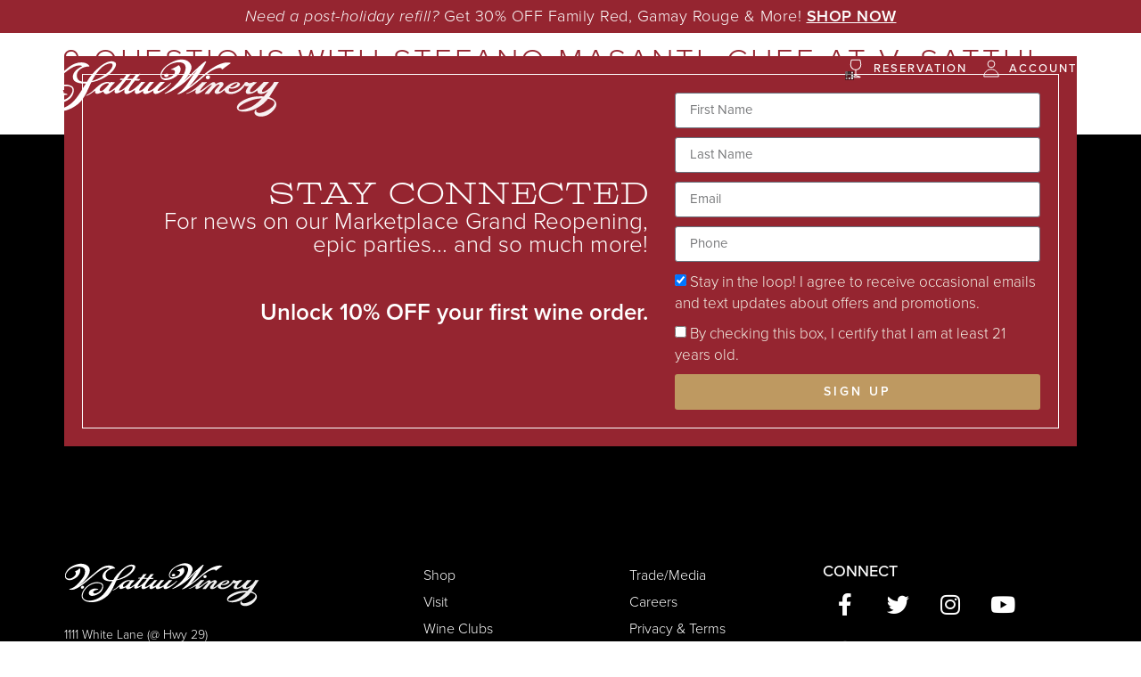

--- FILE ---
content_type: text/html; charset=UTF-8
request_url: https://www.vsattui.com/press/9-questions-with-stefano-masanti-chef-at-v-sattui-winery-in-st-helena/
body_size: 24648
content:
<!doctype html>
<html lang="en-US" prefix="og: https://ogp.me/ns#">
<head>
	<meta charset="UTF-8">
	<meta name="viewport" content="width=device-width, initial-scale=1">
	<link rel="profile" href="https://gmpg.org/xfn/11">
		<style>img:is([sizes="auto" i], [sizes^="auto," i]) { contain-intrinsic-size: 3000px 1500px }</style>
	
<!-- Search Engine Optimization by Rank Math - https://rankmath.com/ -->
<title>9 Questions With Stefano Masanti, Chef At V. Sattui Winery In St. Helena | V. Sattui Winery</title>
<meta name="robots" content="follow, index, max-snippet:-1, max-video-preview:-1, max-image-preview:large"/>
<link rel="canonical" href="https://www.vsattui.com/press/9-questions-with-stefano-masanti-chef-at-v-sattui-winery-in-st-helena/" />
<meta property="og:locale" content="en_US" />
<meta property="og:type" content="article" />
<meta property="og:title" content="9 Questions With Stefano Masanti, Chef At V. Sattui Winery In St. Helena | V. Sattui Winery" />
<meta property="og:url" content="https://www.vsattui.com/press/9-questions-with-stefano-masanti-chef-at-v-sattui-winery-in-st-helena/" />
<meta property="og:site_name" content="V. Sattui Winery" />
<meta property="article:publisher" content="https://www.facebook.com/vsattui1885/" />
<meta property="og:updated_time" content="2023-08-07T20:55:59+00:00" />
<meta name="twitter:card" content="summary_large_image" />
<meta name="twitter:title" content="9 Questions With Stefano Masanti, Chef At V. Sattui Winery In St. Helena | V. Sattui Winery" />
<meta name="twitter:site" content="@vsattui" />
<meta name="twitter:creator" content="@vsattui" />
<script type="application/ld+json" class="rank-math-schema">{"@context":"https://schema.org","@graph":[{"@type":"BreadcrumbList","@id":"https://www.vsattui.com/press/9-questions-with-stefano-masanti-chef-at-v-sattui-winery-in-st-helena/#breadcrumb","itemListElement":[{"@type":"ListItem","position":"1","item":{"@id":"https://www.vsattui.com","name":"Home"}},{"@type":"ListItem","position":"2","item":{"@id":"https://www.vsattui.com/press/9-questions-with-stefano-masanti-chef-at-v-sattui-winery-in-st-helena/","name":"9 questions with Stefano Masanti, chef at V. Sattui Winery in St. Helena"}}]}]}</script>
<!-- /Rank Math WordPress SEO plugin -->

<link rel='dns-prefetch' href='//www.googletagmanager.com' />
<link rel="alternate" type="application/rss+xml" title="V. Sattui Winery &raquo; Feed" href="https://www.vsattui.com/feed/" />
<link rel="alternate" type="application/rss+xml" title="V. Sattui Winery &raquo; Comments Feed" href="https://www.vsattui.com/comments/feed/" />
<script>
window._wpemojiSettings = {"baseUrl":"https:\/\/s.w.org\/images\/core\/emoji\/16.0.1\/72x72\/","ext":".png","svgUrl":"https:\/\/s.w.org\/images\/core\/emoji\/16.0.1\/svg\/","svgExt":".svg","source":{"concatemoji":"https:\/\/www.vsattui.com\/wp-includes\/js\/wp-emoji-release.min.js?ver=6.8.3"}};
/*! This file is auto-generated */
!function(s,n){var o,i,e;function c(e){try{var t={supportTests:e,timestamp:(new Date).valueOf()};sessionStorage.setItem(o,JSON.stringify(t))}catch(e){}}function p(e,t,n){e.clearRect(0,0,e.canvas.width,e.canvas.height),e.fillText(t,0,0);var t=new Uint32Array(e.getImageData(0,0,e.canvas.width,e.canvas.height).data),a=(e.clearRect(0,0,e.canvas.width,e.canvas.height),e.fillText(n,0,0),new Uint32Array(e.getImageData(0,0,e.canvas.width,e.canvas.height).data));return t.every(function(e,t){return e===a[t]})}function u(e,t){e.clearRect(0,0,e.canvas.width,e.canvas.height),e.fillText(t,0,0);for(var n=e.getImageData(16,16,1,1),a=0;a<n.data.length;a++)if(0!==n.data[a])return!1;return!0}function f(e,t,n,a){switch(t){case"flag":return n(e,"\ud83c\udff3\ufe0f\u200d\u26a7\ufe0f","\ud83c\udff3\ufe0f\u200b\u26a7\ufe0f")?!1:!n(e,"\ud83c\udde8\ud83c\uddf6","\ud83c\udde8\u200b\ud83c\uddf6")&&!n(e,"\ud83c\udff4\udb40\udc67\udb40\udc62\udb40\udc65\udb40\udc6e\udb40\udc67\udb40\udc7f","\ud83c\udff4\u200b\udb40\udc67\u200b\udb40\udc62\u200b\udb40\udc65\u200b\udb40\udc6e\u200b\udb40\udc67\u200b\udb40\udc7f");case"emoji":return!a(e,"\ud83e\udedf")}return!1}function g(e,t,n,a){var r="undefined"!=typeof WorkerGlobalScope&&self instanceof WorkerGlobalScope?new OffscreenCanvas(300,150):s.createElement("canvas"),o=r.getContext("2d",{willReadFrequently:!0}),i=(o.textBaseline="top",o.font="600 32px Arial",{});return e.forEach(function(e){i[e]=t(o,e,n,a)}),i}function t(e){var t=s.createElement("script");t.src=e,t.defer=!0,s.head.appendChild(t)}"undefined"!=typeof Promise&&(o="wpEmojiSettingsSupports",i=["flag","emoji"],n.supports={everything:!0,everythingExceptFlag:!0},e=new Promise(function(e){s.addEventListener("DOMContentLoaded",e,{once:!0})}),new Promise(function(t){var n=function(){try{var e=JSON.parse(sessionStorage.getItem(o));if("object"==typeof e&&"number"==typeof e.timestamp&&(new Date).valueOf()<e.timestamp+604800&&"object"==typeof e.supportTests)return e.supportTests}catch(e){}return null}();if(!n){if("undefined"!=typeof Worker&&"undefined"!=typeof OffscreenCanvas&&"undefined"!=typeof URL&&URL.createObjectURL&&"undefined"!=typeof Blob)try{var e="postMessage("+g.toString()+"("+[JSON.stringify(i),f.toString(),p.toString(),u.toString()].join(",")+"));",a=new Blob([e],{type:"text/javascript"}),r=new Worker(URL.createObjectURL(a),{name:"wpTestEmojiSupports"});return void(r.onmessage=function(e){c(n=e.data),r.terminate(),t(n)})}catch(e){}c(n=g(i,f,p,u))}t(n)}).then(function(e){for(var t in e)n.supports[t]=e[t],n.supports.everything=n.supports.everything&&n.supports[t],"flag"!==t&&(n.supports.everythingExceptFlag=n.supports.everythingExceptFlag&&n.supports[t]);n.supports.everythingExceptFlag=n.supports.everythingExceptFlag&&!n.supports.flag,n.DOMReady=!1,n.readyCallback=function(){n.DOMReady=!0}}).then(function(){return e}).then(function(){var e;n.supports.everything||(n.readyCallback(),(e=n.source||{}).concatemoji?t(e.concatemoji):e.wpemoji&&e.twemoji&&(t(e.twemoji),t(e.wpemoji)))}))}((window,document),window._wpemojiSettings);
</script>
<link rel="stylesheet" type="text/css" href="https://use.typekit.net/pcn3sun.css"><link rel='stylesheet' id='hello-elementor-theme-style-css' href='https://www.vsattui.com/wp-content/themes/hello-elementor/assets/css/theme.css?ver=3.4.4' media='all' />
<link rel='stylesheet' id='jet-menu-hello-css' href='https://www.vsattui.com/wp-content/plugins/jet-menu/integration/themes/hello-elementor/assets/css/style.css?ver=2.4.15' media='all' />
<style id='wp-emoji-styles-inline-css'>

	img.wp-smiley, img.emoji {
		display: inline !important;
		border: none !important;
		box-shadow: none !important;
		height: 1em !important;
		width: 1em !important;
		margin: 0 0.07em !important;
		vertical-align: -0.1em !important;
		background: none !important;
		padding: 0 !important;
	}
</style>
<link rel='stylesheet' id='wp-block-library-css' href='https://www.vsattui.com/wp-includes/css/dist/block-library/style.min.css?ver=6.8.3' media='all' />
<style id='global-styles-inline-css'>
:root{--wp--preset--aspect-ratio--square: 1;--wp--preset--aspect-ratio--4-3: 4/3;--wp--preset--aspect-ratio--3-4: 3/4;--wp--preset--aspect-ratio--3-2: 3/2;--wp--preset--aspect-ratio--2-3: 2/3;--wp--preset--aspect-ratio--16-9: 16/9;--wp--preset--aspect-ratio--9-16: 9/16;--wp--preset--color--black: #000000;--wp--preset--color--cyan-bluish-gray: #abb8c3;--wp--preset--color--white: #ffffff;--wp--preset--color--pale-pink: #f78da7;--wp--preset--color--vivid-red: #cf2e2e;--wp--preset--color--luminous-vivid-orange: #ff6900;--wp--preset--color--luminous-vivid-amber: #fcb900;--wp--preset--color--light-green-cyan: #7bdcb5;--wp--preset--color--vivid-green-cyan: #00d084;--wp--preset--color--pale-cyan-blue: #8ed1fc;--wp--preset--color--vivid-cyan-blue: #0693e3;--wp--preset--color--vivid-purple: #9b51e0;--wp--preset--gradient--vivid-cyan-blue-to-vivid-purple: linear-gradient(135deg,rgba(6,147,227,1) 0%,rgb(155,81,224) 100%);--wp--preset--gradient--light-green-cyan-to-vivid-green-cyan: linear-gradient(135deg,rgb(122,220,180) 0%,rgb(0,208,130) 100%);--wp--preset--gradient--luminous-vivid-amber-to-luminous-vivid-orange: linear-gradient(135deg,rgba(252,185,0,1) 0%,rgba(255,105,0,1) 100%);--wp--preset--gradient--luminous-vivid-orange-to-vivid-red: linear-gradient(135deg,rgba(255,105,0,1) 0%,rgb(207,46,46) 100%);--wp--preset--gradient--very-light-gray-to-cyan-bluish-gray: linear-gradient(135deg,rgb(238,238,238) 0%,rgb(169,184,195) 100%);--wp--preset--gradient--cool-to-warm-spectrum: linear-gradient(135deg,rgb(74,234,220) 0%,rgb(151,120,209) 20%,rgb(207,42,186) 40%,rgb(238,44,130) 60%,rgb(251,105,98) 80%,rgb(254,248,76) 100%);--wp--preset--gradient--blush-light-purple: linear-gradient(135deg,rgb(255,206,236) 0%,rgb(152,150,240) 100%);--wp--preset--gradient--blush-bordeaux: linear-gradient(135deg,rgb(254,205,165) 0%,rgb(254,45,45) 50%,rgb(107,0,62) 100%);--wp--preset--gradient--luminous-dusk: linear-gradient(135deg,rgb(255,203,112) 0%,rgb(199,81,192) 50%,rgb(65,88,208) 100%);--wp--preset--gradient--pale-ocean: linear-gradient(135deg,rgb(255,245,203) 0%,rgb(182,227,212) 50%,rgb(51,167,181) 100%);--wp--preset--gradient--electric-grass: linear-gradient(135deg,rgb(202,248,128) 0%,rgb(113,206,126) 100%);--wp--preset--gradient--midnight: linear-gradient(135deg,rgb(2,3,129) 0%,rgb(40,116,252) 100%);--wp--preset--font-size--small: 13px;--wp--preset--font-size--medium: 20px;--wp--preset--font-size--large: 36px;--wp--preset--font-size--x-large: 42px;--wp--preset--spacing--20: 0.44rem;--wp--preset--spacing--30: 0.67rem;--wp--preset--spacing--40: 1rem;--wp--preset--spacing--50: 1.5rem;--wp--preset--spacing--60: 2.25rem;--wp--preset--spacing--70: 3.38rem;--wp--preset--spacing--80: 5.06rem;--wp--preset--shadow--natural: 6px 6px 9px rgba(0, 0, 0, 0.2);--wp--preset--shadow--deep: 12px 12px 50px rgba(0, 0, 0, 0.4);--wp--preset--shadow--sharp: 6px 6px 0px rgba(0, 0, 0, 0.2);--wp--preset--shadow--outlined: 6px 6px 0px -3px rgba(255, 255, 255, 1), 6px 6px rgba(0, 0, 0, 1);--wp--preset--shadow--crisp: 6px 6px 0px rgba(0, 0, 0, 1);}:root { --wp--style--global--content-size: 800px;--wp--style--global--wide-size: 1200px; }:where(body) { margin: 0; }.wp-site-blocks > .alignleft { float: left; margin-right: 2em; }.wp-site-blocks > .alignright { float: right; margin-left: 2em; }.wp-site-blocks > .aligncenter { justify-content: center; margin-left: auto; margin-right: auto; }:where(.wp-site-blocks) > * { margin-block-start: 24px; margin-block-end: 0; }:where(.wp-site-blocks) > :first-child { margin-block-start: 0; }:where(.wp-site-blocks) > :last-child { margin-block-end: 0; }:root { --wp--style--block-gap: 24px; }:root :where(.is-layout-flow) > :first-child{margin-block-start: 0;}:root :where(.is-layout-flow) > :last-child{margin-block-end: 0;}:root :where(.is-layout-flow) > *{margin-block-start: 24px;margin-block-end: 0;}:root :where(.is-layout-constrained) > :first-child{margin-block-start: 0;}:root :where(.is-layout-constrained) > :last-child{margin-block-end: 0;}:root :where(.is-layout-constrained) > *{margin-block-start: 24px;margin-block-end: 0;}:root :where(.is-layout-flex){gap: 24px;}:root :where(.is-layout-grid){gap: 24px;}.is-layout-flow > .alignleft{float: left;margin-inline-start: 0;margin-inline-end: 2em;}.is-layout-flow > .alignright{float: right;margin-inline-start: 2em;margin-inline-end: 0;}.is-layout-flow > .aligncenter{margin-left: auto !important;margin-right: auto !important;}.is-layout-constrained > .alignleft{float: left;margin-inline-start: 0;margin-inline-end: 2em;}.is-layout-constrained > .alignright{float: right;margin-inline-start: 2em;margin-inline-end: 0;}.is-layout-constrained > .aligncenter{margin-left: auto !important;margin-right: auto !important;}.is-layout-constrained > :where(:not(.alignleft):not(.alignright):not(.alignfull)){max-width: var(--wp--style--global--content-size);margin-left: auto !important;margin-right: auto !important;}.is-layout-constrained > .alignwide{max-width: var(--wp--style--global--wide-size);}body .is-layout-flex{display: flex;}.is-layout-flex{flex-wrap: wrap;align-items: center;}.is-layout-flex > :is(*, div){margin: 0;}body .is-layout-grid{display: grid;}.is-layout-grid > :is(*, div){margin: 0;}body{padding-top: 0px;padding-right: 0px;padding-bottom: 0px;padding-left: 0px;}a:where(:not(.wp-element-button)){text-decoration: underline;}:root :where(.wp-element-button, .wp-block-button__link){background-color: #32373c;border-width: 0;color: #fff;font-family: inherit;font-size: inherit;line-height: inherit;padding: calc(0.667em + 2px) calc(1.333em + 2px);text-decoration: none;}.has-black-color{color: var(--wp--preset--color--black) !important;}.has-cyan-bluish-gray-color{color: var(--wp--preset--color--cyan-bluish-gray) !important;}.has-white-color{color: var(--wp--preset--color--white) !important;}.has-pale-pink-color{color: var(--wp--preset--color--pale-pink) !important;}.has-vivid-red-color{color: var(--wp--preset--color--vivid-red) !important;}.has-luminous-vivid-orange-color{color: var(--wp--preset--color--luminous-vivid-orange) !important;}.has-luminous-vivid-amber-color{color: var(--wp--preset--color--luminous-vivid-amber) !important;}.has-light-green-cyan-color{color: var(--wp--preset--color--light-green-cyan) !important;}.has-vivid-green-cyan-color{color: var(--wp--preset--color--vivid-green-cyan) !important;}.has-pale-cyan-blue-color{color: var(--wp--preset--color--pale-cyan-blue) !important;}.has-vivid-cyan-blue-color{color: var(--wp--preset--color--vivid-cyan-blue) !important;}.has-vivid-purple-color{color: var(--wp--preset--color--vivid-purple) !important;}.has-black-background-color{background-color: var(--wp--preset--color--black) !important;}.has-cyan-bluish-gray-background-color{background-color: var(--wp--preset--color--cyan-bluish-gray) !important;}.has-white-background-color{background-color: var(--wp--preset--color--white) !important;}.has-pale-pink-background-color{background-color: var(--wp--preset--color--pale-pink) !important;}.has-vivid-red-background-color{background-color: var(--wp--preset--color--vivid-red) !important;}.has-luminous-vivid-orange-background-color{background-color: var(--wp--preset--color--luminous-vivid-orange) !important;}.has-luminous-vivid-amber-background-color{background-color: var(--wp--preset--color--luminous-vivid-amber) !important;}.has-light-green-cyan-background-color{background-color: var(--wp--preset--color--light-green-cyan) !important;}.has-vivid-green-cyan-background-color{background-color: var(--wp--preset--color--vivid-green-cyan) !important;}.has-pale-cyan-blue-background-color{background-color: var(--wp--preset--color--pale-cyan-blue) !important;}.has-vivid-cyan-blue-background-color{background-color: var(--wp--preset--color--vivid-cyan-blue) !important;}.has-vivid-purple-background-color{background-color: var(--wp--preset--color--vivid-purple) !important;}.has-black-border-color{border-color: var(--wp--preset--color--black) !important;}.has-cyan-bluish-gray-border-color{border-color: var(--wp--preset--color--cyan-bluish-gray) !important;}.has-white-border-color{border-color: var(--wp--preset--color--white) !important;}.has-pale-pink-border-color{border-color: var(--wp--preset--color--pale-pink) !important;}.has-vivid-red-border-color{border-color: var(--wp--preset--color--vivid-red) !important;}.has-luminous-vivid-orange-border-color{border-color: var(--wp--preset--color--luminous-vivid-orange) !important;}.has-luminous-vivid-amber-border-color{border-color: var(--wp--preset--color--luminous-vivid-amber) !important;}.has-light-green-cyan-border-color{border-color: var(--wp--preset--color--light-green-cyan) !important;}.has-vivid-green-cyan-border-color{border-color: var(--wp--preset--color--vivid-green-cyan) !important;}.has-pale-cyan-blue-border-color{border-color: var(--wp--preset--color--pale-cyan-blue) !important;}.has-vivid-cyan-blue-border-color{border-color: var(--wp--preset--color--vivid-cyan-blue) !important;}.has-vivid-purple-border-color{border-color: var(--wp--preset--color--vivid-purple) !important;}.has-vivid-cyan-blue-to-vivid-purple-gradient-background{background: var(--wp--preset--gradient--vivid-cyan-blue-to-vivid-purple) !important;}.has-light-green-cyan-to-vivid-green-cyan-gradient-background{background: var(--wp--preset--gradient--light-green-cyan-to-vivid-green-cyan) !important;}.has-luminous-vivid-amber-to-luminous-vivid-orange-gradient-background{background: var(--wp--preset--gradient--luminous-vivid-amber-to-luminous-vivid-orange) !important;}.has-luminous-vivid-orange-to-vivid-red-gradient-background{background: var(--wp--preset--gradient--luminous-vivid-orange-to-vivid-red) !important;}.has-very-light-gray-to-cyan-bluish-gray-gradient-background{background: var(--wp--preset--gradient--very-light-gray-to-cyan-bluish-gray) !important;}.has-cool-to-warm-spectrum-gradient-background{background: var(--wp--preset--gradient--cool-to-warm-spectrum) !important;}.has-blush-light-purple-gradient-background{background: var(--wp--preset--gradient--blush-light-purple) !important;}.has-blush-bordeaux-gradient-background{background: var(--wp--preset--gradient--blush-bordeaux) !important;}.has-luminous-dusk-gradient-background{background: var(--wp--preset--gradient--luminous-dusk) !important;}.has-pale-ocean-gradient-background{background: var(--wp--preset--gradient--pale-ocean) !important;}.has-electric-grass-gradient-background{background: var(--wp--preset--gradient--electric-grass) !important;}.has-midnight-gradient-background{background: var(--wp--preset--gradient--midnight) !important;}.has-small-font-size{font-size: var(--wp--preset--font-size--small) !important;}.has-medium-font-size{font-size: var(--wp--preset--font-size--medium) !important;}.has-large-font-size{font-size: var(--wp--preset--font-size--large) !important;}.has-x-large-font-size{font-size: var(--wp--preset--font-size--x-large) !important;}
:root :where(.wp-block-pullquote){font-size: 1.5em;line-height: 1.6;}
</style>
<link rel='stylesheet' id='hello-elementor-css' href='https://www.vsattui.com/wp-content/themes/hello-elementor/assets/css/reset.css?ver=3.4.4' media='all' />
<link rel='stylesheet' id='hello-elementor-header-footer-css' href='https://www.vsattui.com/wp-content/themes/hello-elementor/assets/css/header-footer.css?ver=3.4.4' media='all' />
<link rel='stylesheet' id='elementor-frontend-css' href='https://www.vsattui.com/wp-content/plugins/elementor/assets/css/frontend.min.css?ver=3.33.4' media='all' />
<link rel='stylesheet' id='elementor-post-7-css' href='https://www.vsattui.com/wp-content/uploads/elementor/css/post-7.css?ver=1767744037' media='all' />
<link rel='stylesheet' id='jet-menu-public-styles-css' href='https://www.vsattui.com/wp-content/plugins/jet-menu/assets/public/css/public.css?ver=2.4.15' media='all' />
<link rel='stylesheet' id='widget-image-css' href='https://www.vsattui.com/wp-content/plugins/elementor/assets/css/widget-image.min.css?ver=3.33.4' media='all' />
<link rel='stylesheet' id='e-sticky-css' href='https://www.vsattui.com/wp-content/plugins/elementor-pro/assets/css/modules/sticky.min.css?ver=3.33.2' media='all' />
<link rel='stylesheet' id='e-animation-fadeIn-css' href='https://www.vsattui.com/wp-content/plugins/elementor/assets/lib/animations/styles/fadeIn.min.css?ver=3.33.4' media='all' />
<link rel='stylesheet' id='e-motion-fx-css' href='https://www.vsattui.com/wp-content/plugins/elementor-pro/assets/css/modules/motion-fx.min.css?ver=3.33.2' media='all' />
<link rel='stylesheet' id='widget-heading-css' href='https://www.vsattui.com/wp-content/plugins/elementor/assets/css/widget-heading.min.css?ver=3.33.4' media='all' />
<link rel='stylesheet' id='widget-spacer-css' href='https://www.vsattui.com/wp-content/plugins/elementor/assets/css/widget-spacer.min.css?ver=3.33.4' media='all' />
<link rel='stylesheet' id='widget-form-css' href='https://www.vsattui.com/wp-content/plugins/elementor-pro/assets/css/widget-form.min.css?ver=3.33.2' media='all' />
<link rel='stylesheet' id='widget-nav-menu-css' href='https://www.vsattui.com/wp-content/plugins/elementor-pro/assets/css/widget-nav-menu.min.css?ver=3.33.2' media='all' />
<link rel='stylesheet' id='widget-social-icons-css' href='https://www.vsattui.com/wp-content/plugins/elementor/assets/css/widget-social-icons.min.css?ver=3.33.4' media='all' />
<link rel='stylesheet' id='e-apple-webkit-css' href='https://www.vsattui.com/wp-content/plugins/elementor/assets/css/conditionals/apple-webkit.min.css?ver=3.33.4' media='all' />
<link rel='stylesheet' id='e-popup-css' href='https://www.vsattui.com/wp-content/plugins/elementor-pro/assets/css/conditionals/popup.min.css?ver=3.33.2' media='all' />
<link rel='stylesheet' id='widget-divider-css' href='https://www.vsattui.com/wp-content/plugins/elementor/assets/css/widget-divider.min.css?ver=3.33.4' media='all' />
<link rel='stylesheet' id='elementor-icons-css' href='https://www.vsattui.com/wp-content/plugins/elementor/assets/lib/eicons/css/elementor-icons.min.css?ver=5.44.0' media='all' />
<link rel='stylesheet' id='elementor-post-16-css' href='https://www.vsattui.com/wp-content/uploads/elementor/css/post-16.css?ver=1767744037' media='all' />
<link rel='stylesheet' id='elementor-post-18-css' href='https://www.vsattui.com/wp-content/uploads/elementor/css/post-18.css?ver=1767744038' media='all' />
<link rel='stylesheet' id='elementor-post-208402-css' href='https://www.vsattui.com/wp-content/uploads/elementor/css/post-208402.css?ver=1768416835' media='all' />
<link rel='stylesheet' id='elementor-post-142-css' href='https://www.vsattui.com/wp-content/uploads/elementor/css/post-142.css?ver=1767744038' media='all' />
<link rel='stylesheet' id='childstyle-css' href='https://www.vsattui.com/wp-content/themes/hello-theme-child/style.css?ver=1.1' media='all' />
<link rel='stylesheet' id='elementor-gf-local-roboto-css' href='https://www.vsattui.com/wp-content/uploads/elementor/google-fonts/css/roboto.css?ver=1747960467' media='all' />
<link rel='stylesheet' id='elementor-icons-shared-0-css' href='https://www.vsattui.com/wp-content/plugins/elementor/assets/lib/font-awesome/css/fontawesome.min.css?ver=5.15.3' media='all' />
<link rel='stylesheet' id='elementor-icons-fa-solid-css' href='https://www.vsattui.com/wp-content/plugins/elementor/assets/lib/font-awesome/css/solid.min.css?ver=5.15.3' media='all' />
<link rel='stylesheet' id='elementor-icons-fa-brands-css' href='https://www.vsattui.com/wp-content/plugins/elementor/assets/lib/font-awesome/css/brands.min.css?ver=5.15.3' media='all' />
<!--n2css--><!--n2js--><script src="https://www.vsattui.com/wp-includes/js/jquery/jquery.min.js?ver=3.7.1" id="jquery-core-js"></script>
<script src="https://www.vsattui.com/wp-includes/js/jquery/jquery-migrate.min.js?ver=3.4.1" id="jquery-migrate-js"></script>
<script src="https://www.vsattui.com/wp-content/themes/hello-theme-child/js/main.js?ver=6.8.3" id="gorilion-js-js"></script>
<link rel="https://api.w.org/" href="https://www.vsattui.com/wp-json/" /><link rel="EditURI" type="application/rsd+xml" title="RSD" href="https://www.vsattui.com/xmlrpc.php?rsd" />
<link rel='shortlink' href='https://www.vsattui.com/?p=208023' />
<link rel="alternate" title="oEmbed (JSON)" type="application/json+oembed" href="https://www.vsattui.com/wp-json/oembed/1.0/embed?url=https%3A%2F%2Fwww.vsattui.com%2Fpress%2F9-questions-with-stefano-masanti-chef-at-v-sattui-winery-in-st-helena%2F" />
<link rel="alternate" title="oEmbed (XML)" type="text/xml+oembed" href="https://www.vsattui.com/wp-json/oembed/1.0/embed?url=https%3A%2F%2Fwww.vsattui.com%2Fpress%2F9-questions-with-stefano-masanti-chef-at-v-sattui-winery-in-st-helena%2F&#038;format=xml" />
<meta name="generator" content="Site Kit by Google 1.162.1" />    <link rel="stylesheet" type="text/css" href="https://cdn.ecellar-rw.com/1/css/ecp-theme.css" lazyload />
    <link rel="stylesheet" type="text/css" href="https://www.vsattui.com/wp-content/themes/hello-theme-child/gorilion_grid.css?v=5" lazyload />


    <script>
        function getQueryValue(keyName) {
            var query = window.location.search.substring(1);
            var pairs = query.split('&');
            for (var i = 0; i < pairs.length; i++) {
                var pair = pairs[i].split('=');
                if (decodeURIComponent(pair[0]) == keyName) {
                    return decodeURIComponent(pair[1]);
                }
            }
        }


        epubOptions = {
            APIKey: 'CA05DD84-7594-4BE6-9C45-7D3D4B1BC579',
            disableCache: false,
            initLocationPath: true,
            stats: {
                ga4gtm: true
            },
            addTemplates: [{
                "products": {
                    "en": {
                        "CategoryWithProducts": {
                            "url": "/wp-content/themes/hello-theme-child/templates/CategoryWithProducts.html"
                        },
                        "CategoryWithProducts__Product": {
                            "url": "/wp-content/themes/hello-theme-child/templates/CategoryWithProducts_Product.html"
                        },
                        "ProductDetail": {
                            "url": "/wp-content/themes/hello-theme-child/templates/ProductDetail.html"
                        },
                    }
                }
            }],
            addMessages: [{
                "en": {
                    "epub": {
                        "account": {
                            "Dashboard": {
                                "RemixMessage": "You have an upcoming Wine Club order.",
                                "RemixLink": "Customize Wine Club Order",
								"RemixAlert": "Customize my Club Order - <a href='{__remixes_link}' data-ecp-action='load-remixes'>Make Your Selections</a>",
                            },
                            "CreateClubSubscription": {
                                "TermsHTML": "<p>By submitting the Wine Club Enrollment online, new members authorize V. Sattui Winery to issue recurring charges for Wine Club shipments, including the cost of the wines plus any applicable freight and/or taxes, until such a time as the membership is canceled in writing. Any changes to orders or memberships must be made before the first of the month, or additional fees may apply. An adult signature (21+) is required for delivery. AK and HI members are only eligible for 12 bottles semi-annually with $99 2-Day Air Freight per case. We cannot ship Wine Club orders to AR, DE, MS, RI, SD, or UT. A minimum of three Club shipments must be accepted before canceling membership.</p>",
                                "ConfirmationLabel": "I agree to the Terms and Conditions"
                            },
							"RemixReview": {
								"SaveButton": "Confirm My Selections"
							}
                        },
                        "products": {
                            "ProductSearch": {
                                "SearchInput": "Quick Search",
                                "SearchInputLabel": "Enter Product Search Text"
                            },
                            "CategoryWithProducts": {
                                "Attribute1_template": "<span class=\"variant_label\">{variant_1}: </span>{attribute_1}",
                                "Attribute2_template": "<span class=\"variant_label\">{variant_2}: </span>{attribute_2}",
                                "Attribute3_template": "<span class=\"variant_label\">{variant_3}: </span>{attribute_3}"
                            },
                            "ProductDetail": {
                                "Attribute1_template": "<span class=\"variant_label\">{variant_1}: </span>{attribute_1}",
                                "Attribute2_template": "<span class=\"variant_label\">{variant_2}: </span>{attribute_2}",
                                "Attribute3_template": "<span class=\"variant_label\">{variant_3}: </span>{attribute_3}"
                            }
                        },
                        "checkout": {
//                             "CheckoutThankYou": {
//                                 "ViewButton": "View Order Details <a class='tatsu-shortcode smallbtn tatsu-button left-icon rounded' href='/virtual-experiences/' target='_blank' aria-label='Reserve a hosted virtual experience'>Reserve a hosted virtual experience</a>"
//                             },
							"CreateShippingAddress": {
							 "Summary": "Please enter the address where we should ship your order.",
							 "AddressLine1Input": "Street Address",
							 "AddressLine1InputLabel": "Street Address"
							 },
                            "OrderReview": {
                                "ShipMethodsUnavailable": "<strong>Note:</strong> Shipping will be calculated when your order is processed. We ship to the following international countries: AT, AU, BE, CH, CZ, DE, FI, FR, GB, HU, IS, IT, JP, KR, LU, NL, NZ"
                            }
                        },
					  "signup": {
							 "JoinClub": {
								 "CreateShippingAddress": {
								 "Summary": "Please enter the address where we should ship your order.  If you would like to pick up your orders from Will Call, please email <a href='mailto:wom@vsattui.com'>wom@vsattui.com</a> after completing your enrollment.",
								 "AddressLine1Input": "Street Address",
								 "AddressLine1InputLabel": "Street Address"
							 	},
								  "Review": {
									  "TermsHTML": "<p>By submitting the Wine Club Enrollment online, new members authorize V. Sattui Winery to issue recurring charges for Wine Club shipments, including the cost of the wines plus any applicable freight and/or taxes, until such a time as the membership is canceled in writing. Any changes to orders or memberships must be made before the first of the month, or additional fees may apply. An adult signature (21+) is required for delivery. AK and HI members are only eligible for 12 bottles semi-annually with $99 2-Day Air Freight per case. We cannot ship Wine Club orders to AR, DE, MS, RI, SD, or UT. A minimum of three Club shipments must be accepted before canceling membership.</p>",
									  "ConfirmationLabel": "I agree to the Terms and Conditions"
								  }
							 },							
						 },
                    }
                }
            }, ],
            viewAliases: {
                categorieslist: {
                    forcePageLoad: 'all',
                    pathRoot: '/category/'
                },
                categories: {
                    forcePageLoad: 'all',
                    pathRoot: '/category/'
                },
                products: {
                    forcePageLoad: 'all',
                    pathRoot: '/category/'
                },
                product: {
                    forcePageLoad: 'all',
                    pathRoot: '/product-detail/'
                },
                cart: {
                    forcePageLoad: 'all',
                    pathRoot: '/checkout/'
                },
                joinclub: {
                    forcePageLoad: 'all',
                    pathRoot: '/joinclub/'
                },
                signup: {
                    forcePageLoad: 'all',
                    pathRoot: '/account/'
                },
                signin: {
                    forcePageLoad: 'all',
                    pathRoot: '/account/'
                },
                signout: {
                    forcePageLoad: 'all',
                    pathRoot: '/account/'
                },
                unsubscribe: {
                    forcePageLoad: 'all',
                    pathRoot: '/account/'
                },
                webview: {
                    forcePageLoad: 'all',
                    pathRoot: '/account/'
                },
                account: {
                    alias: 'home',
                    forcePageLoad: 'all',
                    pathRoot: '/account/'
                }
            },
        };

        // Get the current URL
        var url = window.location.href;

        // Extract the last segment of url string using regex
        var regex = /\/([^\/]+)\/?$/;
        var matches = regex.exec(url);
        var lastSegment = matches ? matches[1] : null;

        // Output the last segment
        //console.log(lastSegment);


        //get root URL 
        var rootURL = window.location.pathname;
        rootURL.indexOf(1);
        rootURL.toLowerCase();
        rootURL = rootURL.split("/")[1];



        if (rootURL === 'category') {

            //Push different page template for certain slugs
            if (lastSegment == "apparel" || lastSegment == "wine_and_gift_boxes" || lastSegment == "logo_merchandise" ||
                lastSegment == "grocery" || lastSegment == "gift_giving" || lastSegment == "insulated_shippers") {
                epubOptions.addTemplates.push({
                    "products": {
                        "en": {
                            "CategoryWithProducts__Product": {
                                "url": "/wp-content/themes/hello-theme-child/templates/CategoryWithProducts_Product-nonwine.html"
                            }
                        }
                    }
                });

            }


            //console.log('product list');		  	
            epubOptions.pathRoot = '/category/';






        } else if (rootURL === 'product-detail') {
            epubOptions.pathRoot = '/product-detail/';
        } else if (rootURL === 'joinclub') {
            epubOptions.pathRoot = '/joinclub/';
        } else if (rootURL === 'checkout') {
            epubOptions.pathRoot = '/checkout/';

        } else if (window.location.pathname === "/account/") {
            epubOptions.initView = 'home';
        } else {
            epubOptions.pathRoot = '/account/';

        }

        /* if content type is "specials" then change pathroot */
    </script>
<meta name="google-site-verification" content="j1nZrLhhy2vvuGrcpA0pCKkyIeuCXhLpP9cFUdMSTSQ"><meta name="generator" content="Elementor 3.33.4; features: additional_custom_breakpoints; settings: css_print_method-external, google_font-enabled, font_display-auto">
			<style>
				.e-con.e-parent:nth-of-type(n+4):not(.e-lazyloaded):not(.e-no-lazyload),
				.e-con.e-parent:nth-of-type(n+4):not(.e-lazyloaded):not(.e-no-lazyload) * {
					background-image: none !important;
				}
				@media screen and (max-height: 1024px) {
					.e-con.e-parent:nth-of-type(n+3):not(.e-lazyloaded):not(.e-no-lazyload),
					.e-con.e-parent:nth-of-type(n+3):not(.e-lazyloaded):not(.e-no-lazyload) * {
						background-image: none !important;
					}
				}
				@media screen and (max-height: 640px) {
					.e-con.e-parent:nth-of-type(n+2):not(.e-lazyloaded):not(.e-no-lazyload),
					.e-con.e-parent:nth-of-type(n+2):not(.e-lazyloaded):not(.e-no-lazyload) * {
						background-image: none !important;
					}
				}
			</style>
			
<!-- Google Tag Manager snippet added by Site Kit -->
<script>
			( function( w, d, s, l, i ) {
				w[l] = w[l] || [];
				w[l].push( {'gtm.start': new Date().getTime(), event: 'gtm.js'} );
				var f = d.getElementsByTagName( s )[0],
					j = d.createElement( s ), dl = l != 'dataLayer' ? '&l=' + l : '';
				j.async = true;
				j.src = 'https://www.googletagmanager.com/gtm.js?id=' + i + dl;
				f.parentNode.insertBefore( j, f );
			} )( window, document, 'script', 'dataLayer', 'GTM-PC84HZ5' );
			
</script>

<!-- End Google Tag Manager snippet added by Site Kit -->
</head>
<body class="wp-singular press-template-default single single-press postid-208023 wp-embed-responsive wp-theme-hello-elementor wp-child-theme-hello-theme-child hello-elementor-default jet-mega-menu-location elementor-default elementor-kit-7">

		<!-- Google Tag Manager (noscript) snippet added by Site Kit -->
		<noscript>
			<iframe src="https://www.googletagmanager.com/ns.html?id=GTM-PC84HZ5" height="0" width="0" style="display:none;visibility:hidden"></iframe>
		</noscript>
		<!-- End Google Tag Manager (noscript) snippet added by Site Kit -->
		<!--WPENGINE HAS SERVER REDIRECT URL PROPERLY ENABLED URL:/press/9-questions-with-stefano-masanti-chef-at-v-sattui-winery-in-st-helena/-->
<a class="skip-link screen-reader-text" href="#content">Skip to content</a>

		<header data-elementor-type="header" data-elementor-id="16" class="elementor elementor-16 elementor-location-header" data-elementor-post-type="elementor_library">
					<section class="elementor-section elementor-top-section elementor-element elementor-element-147350a elementor-section-full_width main-header elementor-section-stretched elementor-section-height-default elementor-section-height-default elementor-invisible" data-id="147350a" data-element_type="section" data-settings="{&quot;sticky&quot;:&quot;top&quot;,&quot;background_background&quot;:&quot;classic&quot;,&quot;motion_fx_motion_fx_scrolling&quot;:&quot;yes&quot;,&quot;motion_fx_opacity_effect&quot;:&quot;yes&quot;,&quot;motion_fx_range&quot;:&quot;viewport&quot;,&quot;sticky_effects_offset&quot;:900,&quot;animation&quot;:&quot;fadeIn&quot;,&quot;stretch_section&quot;:&quot;section-stretched&quot;,&quot;sticky_offset_mobile&quot;:0,&quot;sticky_effects_offset_mobile&quot;:380,&quot;motion_fx_opacity_direction&quot;:&quot;out-in&quot;,&quot;motion_fx_opacity_level&quot;:{&quot;unit&quot;:&quot;px&quot;,&quot;size&quot;:10,&quot;sizes&quot;:[]},&quot;motion_fx_opacity_range&quot;:{&quot;unit&quot;:&quot;%&quot;,&quot;size&quot;:&quot;&quot;,&quot;sizes&quot;:{&quot;start&quot;:20,&quot;end&quot;:80}},&quot;motion_fx_devices&quot;:[&quot;desktop&quot;,&quot;tablet&quot;,&quot;mobile&quot;],&quot;sticky_on&quot;:[&quot;desktop&quot;,&quot;tablet&quot;,&quot;mobile&quot;],&quot;sticky_offset&quot;:0,&quot;sticky_anchor_link_offset&quot;:0}">
						<div class="elementor-container elementor-column-gap-no">
					<div class="elementor-column elementor-col-100 elementor-top-column elementor-element elementor-element-0e38222" data-id="0e38222" data-element_type="column">
			<div class="elementor-widget-wrap elementor-element-populated">
						<section class="elementor-section elementor-inner-section elementor-element elementor-element-aef7c68 elementor-section-full_width elementor-section-height-default elementor-section-height-default" data-id="aef7c68" data-element_type="section">
						<div class="elementor-container elementor-column-gap-default">
					<div class="elementor-column elementor-col-50 elementor-inner-column elementor-element elementor-element-232d75c" data-id="232d75c" data-element_type="column">
			<div class="elementor-widget-wrap elementor-element-populated">
						<div class="elementor-element elementor-element-fb8fcf9 elementor-widget elementor-widget-image" data-id="fb8fcf9" data-element_type="widget" data-widget_type="image.default">
				<div class="elementor-widget-container">
																<a href="/">
							<img src="https://www.vsattui.com/wp-content/uploads/2022/03/logo-vsattui-home_header.svg" class="attachment-full size-full wp-image-62" alt="" />								</a>
															</div>
				</div>
					</div>
		</div>
				<div class="elementor-column elementor-col-50 elementor-inner-column elementor-element elementor-element-63a0d7d" data-id="63a0d7d" data-element_type="column">
			<div class="elementor-widget-wrap elementor-element-populated">
						<div class="elementor-element elementor-element-d77b789 elementor-widget__width-auto elementor-widget elementor-widget-html" data-id="d77b789" data-element_type="widget" data-widget_type="html.default">
				<div class="elementor-widget-container">
					<div id="account-cart">
    
<a class="reservation" href="/visit/reservations/" alt="Make Reservation" title="Make Reservation"><img src="/wp-content/uploads/2023/02/super-nav-icon-Reservations-updt1b-01.svg" /> Reservation</a>
<a class="contact" href="/contact" alt="Contact" title="Contact"><img src="/wp-content/uploads/2022/05/super-nav-icon-Contact.svg" /> Contact</a>

<a href="/account/?view=account" class="myaccount" alt="My Account" title="My Account">
    <img src="/wp-content/uploads/2022/05/super-nav-icon-Login.svg" />
    <span class="label">Account</span></a>
<div class="cart-label"><a href="/account/cart/" alt="Cart" title="Cart"><img src="/wp-content/uploads/2022/05/super-nav-icon-Shop.svg" /></a><span class="label"> Cart: </span><div data-ecp-minicart class="cart-items"></div></div>

</div>				</div>
				</div>
				<div class="elementor-element elementor-element-453cd07 elementor-widget-mobile__width-auto elementor-hidden-desktop elementor-hidden-tablet elementor-view-default elementor-widget elementor-widget-icon" data-id="453cd07" data-element_type="widget" id="hamburger-menu" data-widget_type="icon.default">
				<div class="elementor-widget-container">
							<div class="elementor-icon-wrapper">
			<a class="elementor-icon" href="#elementor-action%3Aaction%3Dpopup%3Aopen%26settings%3DeyJpZCI6IjE0MiIsInRvZ2dsZSI6ZmFsc2V9">
			<i aria-hidden="true" class="fas fa-bars"></i>			</a>
		</div>
						</div>
				</div>
					</div>
		</div>
					</div>
		</section>
				<section class="elementor-section elementor-inner-section elementor-element elementor-element-5fa7caf elementor-section-full_width hide-scroll elementor-hidden-mobile elementor-section-height-default elementor-section-height-default" data-id="5fa7caf" data-element_type="section">
						<div class="elementor-container elementor-column-gap-no">
					<div class="elementor-column elementor-col-50 elementor-inner-column elementor-element elementor-element-6982ac7 elementor-hidden-tablet elementor-hidden-mobile" data-id="6982ac7" data-element_type="column">
			<div class="elementor-widget-wrap">
							</div>
		</div>
				<div class="elementor-column elementor-col-50 elementor-inner-column elementor-element elementor-element-0433c12" data-id="0433c12" data-element_type="column">
			<div class="elementor-widget-wrap elementor-element-populated">
						<div class="elementor-element elementor-element-ca245e9 elementor-hidden-mobile elementor-widget elementor-widget-global elementor-global-74 elementor-widget-jet-mega-menu" data-id="ca245e9" data-element_type="widget" data-widget_type="jet-mega-menu.default">
				<div class="elementor-widget-container">
					<div class="jet-mega-menu jet-mega-menu--layout-horizontal jet-mega-menu--sub-position-right jet-mega-menu--dropdown-layout-default jet-mega-menu--dropdown-position-right jet-mega-menu--animation-none jet-mega-menu--location-elementor    jet-mega-menu--fill-svg-icons" data-settings='{"menuId":"3","menuUniqId":"696f52bce1fe5","rollUp":false,"megaAjaxLoad":false,"layout":"horizontal","subEvent":"hover","subCloseBehavior":"mouseleave","mouseLeaveDelay":500,"subTrigger":"item","subPosition":"right","megaWidthType":"container","megaWidthSelector":"","breakpoint":0,"signatures":[]}'><div class="jet-mega-menu-toggle" role="button" tabindex="0" aria-label="Open/Close Menu"><div class="jet-mega-menu-toggle-icon jet-mega-menu-toggle-icon--default-state"><i class="fas fa-bars"></i></div><div class="jet-mega-menu-toggle-icon jet-mega-menu-toggle-icon--opened-state"><i class="fas fa-times"></i></div></div><nav class="jet-mega-menu-container" aria-label="Main nav"><ul class="jet-mega-menu-list"><li id="jet-mega-menu-item-207160" class="jet-mega-menu-item jet-mega-menu-item-type-post_type jet-mega-menu-item-object-page jet-mega-menu-item-has-children jet-mega-menu-item--default jet-mega-menu-item--top-level jet-mega-menu-item-207160"><div class="jet-mega-menu-item__inner" role="button" tabindex="0" aria-haspopup="true" aria-expanded="false" aria-label="Shop"><a href="https://www.vsattui.com/shop/" class="jet-mega-menu-item__link jet-mega-menu-item__link--top-level"><div class="jet-mega-menu-item__icon"><?xml version="1.0" encoding="UTF-8"?><svg id="Shop" xmlns="http://www.w3.org/2000/svg" width="28" height="28" viewBox="0 0 28 28"><defs><style>.cls-1{fill:#fff;}</style></defs><path class="cls-1" d="M23.8,24.8H4.1V9.6H23.8s0,15.2,0,15.2Zm-18.7-1H22.8V10.6H5.1v13.2Z"/><path class="cls-1" d="M19,10.1h-1v-1.9c0-2.2-1.8-4-4-4s-4,1.8-4,4v1.9h-1v-1.9c0-2.8,2.2-5,5-5s5,2.2,5,5v1.9Z"/></svg></div><div class="jet-mega-menu-item__title"><div class="jet-mega-menu-item__label">Shop</div></div></a><div class="jet-mega-menu-item__dropdown"><i class="fas fa-angle-down"></i></div></div>
<div class='jet-mega-menu-sub-menu'><ul  class="jet-mega-menu-sub-menu__list">
	<li id="jet-mega-menu-item-208132" class="jet-mega-menu-item jet-mega-menu-item-type-custom jet-mega-menu-item-object-custom jet-mega-menu-item--default jet-mega-menu-item--sub-level jet-mega-menu-item-208132"><div class="jet-mega-menu-item__inner"><a href="/shop/sale/" class="jet-mega-menu-item__link jet-mega-menu-item__link--sub-level"><div class="jet-mega-menu-item__title"><div class="jet-mega-menu-item__label">SALE</div></div></a></div></li>
	<li id="jet-mega-menu-item-208133" class="jet-mega-menu-item jet-mega-menu-item-type-custom jet-mega-menu-item-object-custom jet-mega-menu-item--default jet-mega-menu-item--sub-level jet-mega-menu-item-208133"><div class="jet-mega-menu-item__inner"><a href="/category/products/all_red_wines/" class="jet-mega-menu-item__link jet-mega-menu-item__link--sub-level"><div class="jet-mega-menu-item__title"><div class="jet-mega-menu-item__label">RED WINE</div></div></a></div></li>
	<li id="jet-mega-menu-item-208134" class="jet-mega-menu-item jet-mega-menu-item-type-custom jet-mega-menu-item-object-custom jet-mega-menu-item--default jet-mega-menu-item--sub-level jet-mega-menu-item-208134"><div class="jet-mega-menu-item__inner"><a href="/category/products/all_white_wines/" class="jet-mega-menu-item__link jet-mega-menu-item__link--sub-level"><div class="jet-mega-menu-item__title"><div class="jet-mega-menu-item__label">WHITE WINE</div></div></a></div></li>
	<li id="jet-mega-menu-item-208135" class="jet-mega-menu-item jet-mega-menu-item-type-custom jet-mega-menu-item-object-custom jet-mega-menu-item--default jet-mega-menu-item--sub-level jet-mega-menu-item-208135"><div class="jet-mega-menu-item__inner"><a href="/category/products/rose_wine/" class="jet-mega-menu-item__link jet-mega-menu-item__link--sub-level"><div class="jet-mega-menu-item__title"><div class="jet-mega-menu-item__label">ROSÉ WINE</div></div></a></div></li>
	<li id="jet-mega-menu-item-208136" class="jet-mega-menu-item jet-mega-menu-item-type-custom jet-mega-menu-item-object-custom jet-mega-menu-item--default jet-mega-menu-item--sub-level jet-mega-menu-item-208136"><div class="jet-mega-menu-item__inner"><a href="/category/products/sparkling_wine/" class="jet-mega-menu-item__link jet-mega-menu-item__link--sub-level"><div class="jet-mega-menu-item__title"><div class="jet-mega-menu-item__label">SPARKLING WINE</div></div></a></div></li>
	<li id="jet-mega-menu-item-208137" class="jet-mega-menu-item jet-mega-menu-item-type-custom jet-mega-menu-item-object-custom jet-mega-menu-item--default jet-mega-menu-item--sub-level jet-mega-menu-item-208137"><div class="jet-mega-menu-item__inner"><a href="/category/products/dessert_wine/" class="jet-mega-menu-item__link jet-mega-menu-item__link--sub-level"><div class="jet-mega-menu-item__title"><div class="jet-mega-menu-item__label">DESSERT WINE</div></div></a></div></li>
	<li id="jet-mega-menu-item-208138" class="jet-mega-menu-item jet-mega-menu-item-type-custom jet-mega-menu-item-object-custom jet-mega-menu-item--default jet-mega-menu-item--sub-level jet-mega-menu-item-208138"><div class="jet-mega-menu-item__inner"><a href="/category/products/reserve_wine/" class="jet-mega-menu-item__link jet-mega-menu-item__link--sub-level"><div class="jet-mega-menu-item__title"><div class="jet-mega-menu-item__label">RESERVE WINE</div></div></a></div></li>
	<li id="jet-mega-menu-item-210466" class="jet-mega-menu-item jet-mega-menu-item-type-custom jet-mega-menu-item-object-custom jet-mega-menu-item--default jet-mega-menu-item--sub-level jet-mega-menu-item-210466"><div class="jet-mega-menu-item__inner"><a href="https://www.vsattui.com/category/products/natural_wines/" class="jet-mega-menu-item__link jet-mega-menu-item__link--sub-level"><div class="jet-mega-menu-item__title"><div class="jet-mega-menu-item__label">NATURAL WINES</div></div></a></div></li>
	<li id="jet-mega-menu-item-208139" class="jet-mega-menu-item jet-mega-menu-item-type-custom jet-mega-menu-item-object-custom jet-mega-menu-item--default jet-mega-menu-item--sub-level jet-mega-menu-item-208139"><div class="jet-mega-menu-item__inner"><a href="/category/products/large_format/" class="jet-mega-menu-item__link jet-mega-menu-item__link--sub-level"><div class="jet-mega-menu-item__title"><div class="jet-mega-menu-item__label">LARGE FORMAT</div></div></a></div></li>
	<li id="jet-mega-menu-item-209662" class="jet-mega-menu-item jet-mega-menu-item-type-custom jet-mega-menu-item-object-custom jet-mega-menu-item--default jet-mega-menu-item--sub-level jet-mega-menu-item-209662"><div class="jet-mega-menu-item__inner"><a href="/category/products/non_alcohol/" class="jet-mega-menu-item__link jet-mega-menu-item__link--sub-level"><div class="jet-mega-menu-item__title"><div class="jet-mega-menu-item__label">NON-ALCOHOLIC</div></div></a></div></li>
	<li id="jet-mega-menu-item-208140" class="jet-mega-menu-item jet-mega-menu-item-type-custom jet-mega-menu-item-object-custom jet-mega-menu-item--default jet-mega-menu-item--sub-level jet-mega-menu-item-208140"><div class="jet-mega-menu-item__inner"><a href="/shop/futures/" class="jet-mega-menu-item__link jet-mega-menu-item__link--sub-level"><div class="jet-mega-menu-item__title"><div class="jet-mega-menu-item__label">WINE FUTURES</div></div></a></div></li>
	<li id="jet-mega-menu-item-208141" class="jet-mega-menu-item jet-mega-menu-item-type-custom jet-mega-menu-item-object-custom jet-mega-menu-item--default jet-mega-menu-item--sub-level jet-mega-menu-item-208141"><div class="jet-mega-menu-item__inner"><a href="/category/products/wine_and_gift_boxes/" class="jet-mega-menu-item__link jet-mega-menu-item__link--sub-level"><div class="jet-mega-menu-item__title"><div class="jet-mega-menu-item__label">WINE &#038; GIFT BOXES</div></div></a></div></li>
	<li id="jet-mega-menu-item-208146" class="jet-mega-menu-item jet-mega-menu-item-type-custom jet-mega-menu-item-object-custom jet-mega-menu-item--default jet-mega-menu-item--sub-level jet-mega-menu-item-208146"><div class="jet-mega-menu-item__inner"><a href="/category/products/insulated_shippers/" class="jet-mega-menu-item__link jet-mega-menu-item__link--sub-level"><div class="jet-mega-menu-item__title"><div class="jet-mega-menu-item__label">INSULATED SHIPPERS</div></div></a></div></li>
	<li id="jet-mega-menu-item-208145" class="jet-mega-menu-item jet-mega-menu-item-type-custom jet-mega-menu-item-object-custom jet-mega-menu-item--default jet-mega-menu-item--sub-level jet-mega-menu-item-208145"><div class="jet-mega-menu-item__inner"><a href="/category/products/gift_giving/" class="jet-mega-menu-item__link jet-mega-menu-item__link--sub-level"><div class="jet-mega-menu-item__title"><div class="jet-mega-menu-item__label">GIFT GIVING</div></div></a></div></li>
	<li id="jet-mega-menu-item-208142" class="jet-mega-menu-item jet-mega-menu-item-type-custom jet-mega-menu-item-object-custom jet-mega-menu-item--default jet-mega-menu-item--sub-level jet-mega-menu-item-208142"><div class="jet-mega-menu-item__inner"><a href="/category/products/logo_merchandise/" class="jet-mega-menu-item__link jet-mega-menu-item__link--sub-level"><div class="jet-mega-menu-item__title"><div class="jet-mega-menu-item__label">MERCHANDISE</div></div></a></div></li>
	<li id="jet-mega-menu-item-208143" class="jet-mega-menu-item jet-mega-menu-item-type-custom jet-mega-menu-item-object-custom jet-mega-menu-item--default jet-mega-menu-item--sub-level jet-mega-menu-item-208143"><div class="jet-mega-menu-item__inner"><a href="/category/products/apparel/" class="jet-mega-menu-item__link jet-mega-menu-item__link--sub-level"><div class="jet-mega-menu-item__title"><div class="jet-mega-menu-item__label">APPAREL</div></div></a></div></li>
	<li id="jet-mega-menu-item-208144" class="jet-mega-menu-item jet-mega-menu-item-type-custom jet-mega-menu-item-object-custom jet-mega-menu-item--default jet-mega-menu-item--sub-level jet-mega-menu-item-208144"><div class="jet-mega-menu-item__inner"><a href="/category/products/grocery/" class="jet-mega-menu-item__link jet-mega-menu-item__link--sub-level"><div class="jet-mega-menu-item__title"><div class="jet-mega-menu-item__label">GROCERY</div></div></a></div></li>
	<li id="jet-mega-menu-item-210597" class="jet-mega-menu-item jet-mega-menu-item-type-post_type jet-mega-menu-item-object-page jet-mega-menu-item--default jet-mega-menu-item--sub-level jet-mega-menu-item-210597"><div class="jet-mega-menu-item__inner"><a href="https://www.vsattui.com/shop/cheese-and-charcuterie-platters/" class="jet-mega-menu-item__link jet-mega-menu-item__link--sub-level"><div class="jet-mega-menu-item__title"><div class="jet-mega-menu-item__label">CHEESE &#038; CHARCUTERIE PLATTERS</div></div></a></div></li>
</ul></div>
</li>
<li id="jet-mega-menu-item-206129" class="jet-mega-menu-item jet-mega-menu-item-type-post_type jet-mega-menu-item-object-page jet-mega-menu-item--default jet-mega-menu-item--top-level jet-mega-menu-item-206129"><div class="jet-mega-menu-item__inner"><a href="https://www.vsattui.com/visit/" class="jet-mega-menu-item__link jet-mega-menu-item__link--top-level"><div class="jet-mega-menu-item__icon"><svg id="Visit" xmlns="http://www.w3.org/2000/svg" width="28" height="28" viewBox="0 0 28 28"><defs><style>.cls-1{fill:#fff;}</style></defs><title>nav_icons-2_Visit-updt</title><path class="cls-1" d="M13.9,15.4a4.2,4.2,0,1,1,4.2-4.2A4.2047,4.2047,0,0,1,13.9,15.4Zm0-7.4a3.2,3.2,0,1,0,3.2,3.2A3.2036,3.2036,0,0,0,13.9,8Z"/><path class="cls-1" d="M14,25.7c-.791,0-7.0254-8.0606-8.2607-11.0068A9.3107,9.3107,0,0,1,5,11.2a9,9,0,0,1,18,0,7.7136,7.7136,0,0,1-.7529,3.5234C20.87,17.9033,14.6616,25.7,14,25.7ZM14,3.2a8.0092,8.0092,0,0,0-8,8,8.3192,8.3192,0,0,0,.6646,3.1138c1.1645,2.7778,6.1035,9.0073,7.333,10.2475,1.2143-1.248,6.1733-7.5595,7.3432-10.26A6.7735,6.7735,0,0,0,22,11.2,8.0092,8.0092,0,0,0,14,3.2Z"/></svg></div><div class="jet-mega-menu-item__title"><div class="jet-mega-menu-item__label">Visit</div></div></a></div></li>
<li id="jet-mega-menu-item-206130" class="jet-mega-menu-item jet-mega-menu-item-type-post_type jet-mega-menu-item-object-page jet-mega-menu-item--default jet-mega-menu-item--top-level jet-mega-menu-item-206130"><div class="jet-mega-menu-item__inner"><a href="https://www.vsattui.com/wine-clubs/" class="jet-mega-menu-item__link jet-mega-menu-item__link--top-level"><div class="jet-mega-menu-item__icon"><svg id="Wine_Clubs" data-name="Wine Clubs" xmlns="http://www.w3.org/2000/svg" width="28" height="28" viewBox="0 0 28 28"><defs><style>.cls-1{fill:#fff;}</style></defs><title>nav_icons-3_WineClubs-updt</title><path class="cls-1" d="M23.6,25H19.9a1.1876,1.1876,0,0,1-1.2-1.2V15a2.6389,2.6389,0,0,1,.9873-2.29A1.8786,1.8786,0,0,0,20.4,11.3V5a.5.5,0,0,1,.5-.5h1.6A.5.5,0,0,1,23,5v6.3a1.6459,1.6459,0,0,0,.6582,1.3638l.0225.019a2.6063,2.6063,0,0,1,1.1162,2.2681L24.8,23.8A1.1876,1.1876,0,0,1,23.6,25ZM21.4,5.5v5.8a2.79,2.79,0,0,1-1.0234,2.1333A1.71,1.71,0,0,0,19.7,15v8.8a.1861.1861,0,0,0,.2.2H23.6a.1861.1861,0,0,0,.2-.2V15c-.1016-.9976-.3057-1.2939-.623-1.4526a.4853.4853,0,0,1-.1192-.0835A2.6688,2.6688,0,0,1,22,11.3V5.5Z"/><rect class="cls-1" x="20.9004" y="6.8999" width="1.5996" height="1"/><path class="cls-1" d="M16.1,25H12a1.27,1.27,0,0,1-1.2-1.3V13.5a2.8092,2.8092,0,0,1,1.1231-2.5161A1.997,1.997,0,0,0,12.7,9.4V3.6a.5.5,0,0,1,.5-.5H15a.5.5,0,0,1,.5.5V9.4a1.9624,1.9624,0,0,0,.7656,1.5684l.0381.0337A2.7411,2.7411,0,0,1,17.3,13.5V23.7A1.212,1.212,0,0,1,16.1,25ZM13.7,4.1V9.4a2.9336,2.9336,0,0,1-1.1255,2.3374c-.0137.0112-.0825.0689-.0972.0786A1.8636,1.8636,0,0,0,11.8,13.5V23.7c0,.1543.1128.3.2.3h4.1c.1328,0,.2-.1006.2-.3V13.5c0-1.0864-.2119-1.44-.5771-1.6841a.5169.5169,0,0,1-.0684-.0542A2.9588,2.9588,0,0,1,14.5,9.4V4.1Z"/><rect class="cls-1" x="13.1001" y="5.7002" width="1.7998" height="1"/><path class="cls-1" d="M8.2,24.9H4.5a1.1876,1.1876,0,0,1-1.2-1.2V14.9A2.3213,2.3213,0,0,1,4.314,12.6855,1.8623,1.8623,0,0,0,5,11.3V5a.5.5,0,0,1,.5-.5H7.1a.5.5,0,0,1,.5.5v6.3a1.6463,1.6463,0,0,0,.6582,1.3638l.0225.019A2.5222,2.5222,0,0,1,9.397,14.8447L9.4,23.7A1.1873,1.1873,0,0,1,8.2,24.9ZM6,5.5v5.8a2.7884,2.7884,0,0,1-1.0239,2.1343,1.0752,1.0752,0,0,1-.1524.1133c-.2719.1357-.5239.394-.5239,1.3525v8.8a.186.186,0,0,0,.2.2H8.2a.1858.1858,0,0,0,.2-.2V14.9c-.1045-.91-.3164-1.1992-.6235-1.3525a.5125.5125,0,0,1-.12-.084A2.6705,2.6705,0,0,1,6.6,11.3V5.5Z"/><rect class="cls-1" x="5.5" y="6.8999" width="1.6001" height="1"/></svg></div><div class="jet-mega-menu-item__title"><div class="jet-mega-menu-item__label">Clubs</div></div></a></div></li>
<li id="jet-mega-menu-item-207132" class="jet-mega-menu-item jet-mega-menu-item-type-post_type jet-mega-menu-item-object-page jet-mega-menu-item--default jet-mega-menu-item--top-level jet-mega-menu-item-207132"><div class="jet-mega-menu-item__inner"><a href="https://www.vsattui.com/experiences/" class="jet-mega-menu-item__link jet-mega-menu-item__link--top-level"><div class="jet-mega-menu-item__icon"><svg id="Events" xmlns="http://www.w3.org/2000/svg" width="28" height="28" viewBox="0 0 28 28"><defs><style>.cls-1{fill:#fff;}</style></defs><title>nav_icons-4_Events-updt</title><path class="cls-1" d="M25.3,24.9H2.7a.5.5,0,0,1-.5-.5V6a.5.5,0,0,1,.5-.5H25.3a.5.5,0,0,1,.5.5V24.4A.5.5,0,0,1,25.3,24.9Zm-22.1-1H24.8V6.5H3.2Z"/><rect class="cls-1" x="2.7002" y="9.7998" width="22.5996" height="1"/><rect class="cls-1" x="2.7002" y="13.2998" width="22.5996" height="1"/><rect class="cls-1" x="2.7002" y="16.7998" width="22.5996" height="1"/><rect class="cls-1" x="2.7002" y="20.2998" width="22.5996" height="1"/><rect class="cls-1" x="6.7002" y="10.2998" width="1" height="14.1006"/><rect class="cls-1" x="11.2998" y="10.2998" width="1" height="14.1006"/><rect class="cls-1" x="15.9004" y="10.2998" width="1" height="14.1006"/><rect class="cls-1" x="20.4004" y="10.2998" width="1" height="14.1006"/><rect class="cls-1" x="8.1001" y="3.6001" width="1" height="4.2998"/><rect class="cls-1" x="18.9004" y="3.6001" width="1" height="4.2998"/></svg></div><div class="jet-mega-menu-item__title"><div class="jet-mega-menu-item__label">Events</div></div></a></div></li>
<li id="jet-mega-menu-item-206132" class="jet-mega-menu-item jet-mega-menu-item-type-post_type jet-mega-menu-item-object-page jet-mega-menu-item--default jet-mega-menu-item--top-level jet-mega-menu-item-206132"><div class="jet-mega-menu-item__inner"><a href="https://www.vsattui.com/story/" class="jet-mega-menu-item__link jet-mega-menu-item__link--top-level"><div class="jet-mega-menu-item__icon"><svg id="Story" xmlns="http://www.w3.org/2000/svg" width="28" height="28" viewBox="0 0 28 28"><defs><style>.cls-1{fill:#fff;}</style></defs><title>nav_icons-5_Story-updt</title><path class="cls-1" d="M14,24.4a.4992.4992,0,0,1-.478-.3555c-.0615-.1972-1.6221-4.86-9.8428-3.5508a.4916.4916,0,0,1-.4033-.1142A.4983.4983,0,0,1,3.1,20V3.6a.5.5,0,0,1,.4214-.4937C12.65,1.65,14.4609,7.2979,14.4785,7.3555A.4988.4988,0,0,1,14.5,7.5V23.9a.501.501,0,0,1-.4268.4951A.6363.6363,0,0,1,14,24.4ZM6.3633,19.2676c3.9575,0,6.07,1.56,7.1367,2.8408V7.5825c-.2134-.5859-1.9556-4.5791-9.4-3.5513V19.4219A17.4593,17.4593,0,0,1,6.3633,19.2676Z"/><path class="cls-1" d="M1,25.1a.495.495,0,0,1-.2573-.0713A.5007.5007,0,0,1,.5,24.6V8.2a.5.5,0,0,1,.2969-.457c.8882-.3951,1.8066-.8037,2.6279-1.1114l.3506.9366c-.7036.2636-1.4951.61-2.2754.9565V23.78c8.9092-4.4258,12.7085-.3936,12.8706-.2149l-.7412.67c-.145-.1553-3.6968-3.8252-12.3945.8056A.5.5,0,0,1,1,25.1Z"/><path class="cls-1" d="M14.0005,24.4a.6363.6363,0,0,1-.0737-.0049A.501.501,0,0,1,13.5,23.9V7.5a.4988.4988,0,0,1,.0215-.1445c.0171-.0576,1.8389-5.7012,10.957-4.2491A.5.5,0,0,1,24.9,3.6V20a.4988.4988,0,0,1-.1758.38.5075.5075,0,0,1-.4023.1142c-8.2793-1.3154-9.8282,3.502-9.8438,3.5508A.4992.4992,0,0,1,14.0005,24.4ZM14.5,7.5825V22.1094c1.2549-1.5059,3.9541-3.3975,9.4-2.6875V4.0312C16.4541,3.0044,14.7139,6.9961,14.5,7.5825Z"/><path class="cls-1" d="M27,25.2a.5029.5029,0,0,1-.2354-.0586c-8.6953-4.6309-12.249-.9629-12.3959-.8037l-.7393-.6729c.1611-.18,3.9624-4.2109,12.8706.2159V8.5967a19.2677,19.2677,0,0,0-2.2754-1.0283l.3516-.9366a20.2125,20.2125,0,0,1,2.667,1.231A.5.5,0,0,1,27.5,8.3V24.7a.4993.4993,0,0,1-.5.5Z"/></svg></div><div class="jet-mega-menu-item__title"><div class="jet-mega-menu-item__label">Story</div></div></a></div></li>
<li id="jet-mega-menu-item-209446" class="jet-mega-menu-item jet-mega-menu-item-type-post_type jet-mega-menu-item-object-page jet-mega-menu-item--default jet-mega-menu-item--top-level jet-mega-menu-item-209446"><div class="jet-mega-menu-item__inner"><a href="https://www.vsattui.com/sustainability/" class="jet-mega-menu-item__link jet-mega-menu-item__link--top-level"><div class="jet-mega-menu-item__icon"><?xml version="1.0" encoding="utf-8"?>
<!-- Generator: Adobe Illustrator 27.0.0, SVG Export Plug-In . SVG Version: 6.00 Build 0)  -->
<svg version="1.1" id="Wine_Clubs" xmlns="http://www.w3.org/2000/svg" xmlns:xlink="http://www.w3.org/1999/xlink" x="0px" y="0px"
	 viewBox="0 0 28 28" style="enable-background:new 0 0 28 28;" xml:space="preserve">
<style type="text/css">
	.st0{fill:#FFFFFF;}
</style>
<path class="st0" d="M25.6,19.9c-0.1,0-0.1-0.1-0.2-0.1c0.5-0.5,0.8-1.1,0.8-1.1c0.1-0.1,0.1-0.3,0-0.4C26.2,18.1,26.1,18,26,18
	c0,0,0,0,0,0c0.3-0.3,0.6-0.8,0.7-1.3c0-0.1,0-0.3-0.1-0.4c-0.1-0.1-0.2-0.2-0.4-0.2H25c0.5-0.5,0.9-1.2,0.9-2c0-0.1,0-0.3-0.1-0.4
	c-0.1-0.1-0.2-0.1-0.3-0.1c0.2-0.5,0.4-1.2,0.4-2c0-0.1-0.1-0.3-0.2-0.4c-0.1-0.1-0.3-0.1-0.4-0.1l-0.1,0c0.1-0.5,0.1-1.3,0.1-2.2
	c0-0.2-0.2-0.4-0.3-0.4c-0.2-0.1-0.5-0.2-2.3,1c0-0.1-0.1-0.3-0.1-0.4c0-0.2-0.1-0.3-0.3-0.4c-0.2-0.1-0.3,0-0.5,0.1l-1.1,0.8
	c0-0.6,0-1.3-0.3-2.2c0-0.2-0.2-0.3-0.3-0.3c-0.2,0-0.3,0-0.5,0.1l0,0c-0.2-0.5-0.7-1.1-1.5-1.9c-0.1-0.1-0.3-0.1-0.4-0.1
	c0,0-0.1,0-0.1,0c-0.2-0.5-0.6-1.1-1.2-1.6c-0.1-0.1-0.3-0.1-0.4-0.1c-0.1,0-0.3,0.1-0.3,0.3l0,0c-0.4-0.6-0.9-1.6-1-2.4
	c0,0,0,0,0-0.1c0,0,0-0.1,0-0.1c0,0,0,0,0,0c0,0-0.1-0.1-0.1-0.1c0,0,0,0,0,0c0,0-0.1-0.1-0.1-0.1c0,0-0.1,0-0.1,0c0,0,0,0-0.1,0
	c0,0,0,0,0,0c0,0,0,0,0,0c0,0,0,0,0,0c-0.2,0-0.3,0.1-0.4,0.3c0,0,0,0.1,0,0.1c0,0,0,0.1,0,0.1c0,0.8-0.6,1.8-1,2.4l0,0
	c-0.1-0.1-0.2-0.2-0.3-0.3c-0.1,0-0.3,0-0.4,0.1c-0.6,0.4-1,1.1-1.2,1.6c0,0-0.1,0-0.1,0c-0.2,0-0.3,0-0.4,0.1
	C9.1,6.1,8.7,6.7,8.5,7.2l0,0C8.3,7.1,8.1,7,7.9,7.1c-0.2,0-0.3,0.2-0.3,0.3C7.4,8.2,7.3,9,7.4,9.6L6.3,8.8C6.2,8.7,6,8.7,5.8,8.7
	C5.7,8.8,5.5,8.9,5.5,9.1c0,0.1-0.1,0.3-0.1,0.4c-1.8-1.2-2.1-1.1-2.3-1C3,8.6,2.9,8.7,2.8,8.9c-0.1,0.9,0,1.6,0.1,2.2l-0.1,0
	c-0.1,0-0.3,0-0.4,0.1c-0.1,0.1-0.2,0.2-0.2,0.4c0,0.7,0.2,1.5,0.4,2c-0.1,0-0.2,0.1-0.3,0.1c-0.1,0.1-0.1,0.2-0.1,0.4
	c0,0.8,0.4,1.5,0.9,2H1.9c-0.1,0-0.3,0.1-0.4,0.2c-0.1,0.1-0.1,0.3-0.1,0.4c0.1,0.6,0.4,1,0.7,1.3c0,0,0,0,0,0
	c-0.1,0-0.3,0.2-0.3,0.3c-0.1,0.1,0,0.3,0,0.4c0,0,0.3,0.6,0.8,1.1c-0.1,0-0.1,0.1-0.2,0.1c-0.5,0.2-0.7,0.3-0.7,0.5
	c0,0.1,0,0.3,0,0.4c0.6,1,1.5,1.5,2.2,1.7l-0.1,0.1c-0.1,0.1-0.2,0.3-0.2,0.4s0.1,0.3,0.2,0.4c0.5,0.4,1.5,0.6,2.2,0.7L6,24.4
	c-0.1,0.1-0.1,0.3,0,0.4s0.2,0.3,0.3,0.3c0.7,0.3,1.3,0.3,1.9,0.3c0.6,0,1.1-0.1,1.1-0.1c1.6-0.3,2.6-2.4,2.7-2.7
	c0.4-0.9,1.1-1.1,1.5-1.1v5c0,0.3,0.2,0.5,0.5,0.5s0.5-0.2,0.5-0.5v-5c0.5,0,1.2,0.2,1.6,1.1c0.1,0.2,1.1,2.4,2.7,2.7
	c0,0,0.5,0.1,1.1,0.1c0.6,0,1.2-0.1,1.9-0.3c0.1-0.1,0.2-0.2,0.3-0.3s0-0.3,0-0.4l-0.1-0.2c0.7-0.1,1.7-0.3,2.2-0.7
	c0.1-0.1,0.2-0.2,0.2-0.4c0-0.2,0-0.3-0.2-0.4l-0.1-0.1c0.7-0.3,1.7-0.8,2.2-1.7c0.1-0.1,0.1-0.3,0-0.4
	C26.3,20.2,26.2,20.1,25.6,19.9z M24.7,18.3c0,0.2,0.1,0.3,0.3,0.4c0,0,0.1,0,0.1,0c-0.2,0.3-0.5,0.6-0.8,0.9
	c-0.1,0.1-0.2,0.3-0.2,0.5c0.1,0.3,0.3,0.5,1,0.8c-0.8,0.8-2.1,1.1-2.1,1.1c-0.2,0-0.3,0.2-0.4,0.3s0,0.4,0.1,0.5l0.2,0.2
	c-0.6,0.2-1.4,0.3-2,0.4c-0.2,0-0.3,0.1-0.4,0.3c-0.1,0.2-0.1,0.3,0,0.5l0.2,0.3c-1,0.2-1.9,0-1.9,0c-0.9-0.2-1.7-1.6-2-2.1
	c-0.5-1.2-1.4-1.6-2.2-1.7c0.3-0.2,0.9-0.6,1.5-1.1c0,0,0,0,0,0c0.6,0.1,1.3,0.1,2,0.1c1.5,0,2.9-0.2,3-0.2c0.3,0,0.5-0.3,0.4-0.6
	s-0.3-0.5-0.6-0.4c0,0-2,0.3-3.8,0.2c1.1-1,2.4-2.3,3.9-4.2c0.2-0.2,0.1-0.5-0.1-0.7c-0.2-0.2-0.5-0.1-0.7,0.1
	c-2.7,3.3-4.9,5.1-5.9,5.7v-5.3c0,0,0.1,0,0.1,0c2.1-1.6,3.3-3.9,3.3-4c0.1-0.2,0-0.5-0.2-0.7c-0.2-0.1-0.5,0-0.7,0.2
	c0,0-0.9,1.8-2.5,3.2V6.2c0-0.3-0.2-0.5-0.5-0.5s-0.5,0.2-0.5,0.5v6.9c-1.7-1.4-2.7-3.3-2.7-3.4c-0.1-0.2-0.4-0.3-0.7-0.2
	c-0.2,0.1-0.3,0.4-0.2,0.7c0,0.1,1.2,2.4,3.3,4c0.1,0.1,0.2,0.1,0.3,0.1v5.3c-1-0.7-3.3-2.4-6-5.8c-0.2-0.2-0.5-0.3-0.7-0.1
	c-0.2,0.2-0.3,0.5-0.1,0.7c1.5,1.8,2.8,3.2,3.9,4.1c-1.8,0.1-3.8-0.2-3.8-0.2c-0.3,0-0.5,0.1-0.6,0.4c0,0.3,0.1,0.5,0.4,0.6
	c0.1,0,1.4,0.2,3,0.2c0.7,0,1.3,0,2-0.1c0,0,0.1,0,0.1,0c0.7,0.6,1.2,0.9,1.6,1.1c-0.8,0.1-1.7,0.5-2.1,1.7c-0.2,0.5-1.1,2-2,2.1
	c0,0-0.9,0.2-1.9,0l0.2-0.3c0.1-0.1,0.1-0.3,0-0.5c-0.1-0.2-0.2-0.3-0.4-0.3c-0.5-0.1-1.3-0.2-2-0.4l0.2-0.2
	c0.1-0.1,0.2-0.3,0.1-0.5C5.3,22,5.2,21.9,5,21.8c0,0-1.3-0.2-2.1-1.1c0.7-0.3,0.9-0.4,1-0.8c0-0.2,0-0.3-0.2-0.5
	C3.4,19.3,3.2,19,3,18.7c0,0,0.1,0,0.1,0c0.1-0.1,0.2-0.2,0.3-0.4C3.4,18,3.2,17.8,3,17.6c-0.1-0.1-0.3-0.3-0.4-0.5h1.9
	c0.2,0,0.4-0.2,0.5-0.4c0.1-0.2,0-0.5-0.2-0.6c0,0-1.1-0.6-1.4-1.6h0.1c0.2,0,0.3-0.1,0.4-0.2s0.1-0.3,0-0.5c0,0-0.4-0.7-0.5-1.6
	l0.1,0c0.2,0,0.3,0,0.5-0.2C4,11.9,4.1,11.8,4,11.6c0,0-0.2-0.8-0.2-1.9c0.4,0.2,0.9,0.6,1.4,0.9c0.1,0.1,0.4,0.1,0.6,0.1
	c0.1,0,0.3-0.1,0.5-0.6l1.4,1c0.2,0.1,0.4,0.1,0.6,0c0.2-0.1,0.3-0.3,0.2-0.5c0,0-0.2-0.9,0-2c0.1,0.1,0.3,0.1,0.5,0
	c0.2-0.1,0.3-0.3,0.3-0.5c0,0,0-0.6,0.9-1.5l0.1,0.1C10.3,6.9,10.5,7,10.7,7c0.2,0,0.4-0.2,0.4-0.4c0,0,0.2-0.9,0.8-1.6L12,5.1
	c0.1,0.2,0.2,0.3,0.4,0.3c0.2,0,0.3,0,0.5-0.2c0-0.1,0.7-0.9,1.2-1.9c0.5,1,1.1,1.9,1.2,1.9c0.1,0.1,0.3,0.2,0.5,0.2
	c0.2,0,0.3-0.1,0.4-0.3L16.1,5c0.6,0.7,0.8,1.6,0.8,1.6c0,0.2,0.2,0.4,0.4,0.4c0.2,0,0.4-0.1,0.5-0.3l0.1-0.1
	c0.9,0.9,0.9,1.5,0.9,1.5c0,0,0,0,0,0c0,0.2,0.1,0.4,0.3,0.5c0.2,0.1,0.4,0.1,0.5,0c0.1,1.1,0,2,0,2c0,0.2,0,0.4,0.2,0.5
	c0.2,0.1,0.4,0.1,0.6,0l1.4-1c0.2,0.5,0.4,0.6,0.5,0.6c0.2,0.1,0.4,0,0.6-0.1c0.5-0.3,1-0.7,1.4-0.9c0,1.1-0.2,1.9-0.2,1.9
	c0,0.2,0,0.3,0.1,0.5c0.1,0.1,0.3,0.2,0.5,0.2l0.1,0c-0.1,0.9-0.5,1.6-0.5,1.6c-0.1,0.2-0.1,0.3,0,0.5s0.3,0.2,0.4,0.2h0.1
	c-0.3,1-1.4,1.6-1.4,1.6c-0.2,0.1-0.3,0.3-0.2,0.6c0.1,0.2,0.3,0.4,0.5,0.4h1.9c-0.1,0.2-0.3,0.4-0.4,0.5
	C24.8,17.8,24.6,18,24.7,18.3z"/>
</svg>
</div><div class="jet-mega-menu-item__title"><div class="jet-mega-menu-item__label">Sustainability</div></div></a></div></li>
</ul></nav></div>				</div>
				</div>
					</div>
		</div>
					</div>
		</section>
					</div>
		</div>
					</div>
		</section>
				</header>
		
<main id="content" class="site-main post-208023 press type-press status-publish hentry">

			<div class="page-header">
			<h1 class="entry-title">9 questions with Stefano Masanti, chef at V. Sattui Winery in St. Helena</h1>		</div>
	
	<div class="page-content">
		
		
			</div>

	
</main>

			<footer data-elementor-type="footer" data-elementor-id="18" class="elementor elementor-18 elementor-location-footer" data-elementor-post-type="elementor_library">
					<section class="elementor-section elementor-top-section elementor-element elementor-element-3b872bc2 elementor-section-boxed elementor-section-height-default elementor-section-height-default" data-id="3b872bc2" data-element_type="section" data-settings="{&quot;background_background&quot;:&quot;classic&quot;}">
						<div class="elementor-container elementor-column-gap-no">
					<div class="elementor-column elementor-col-100 elementor-top-column elementor-element elementor-element-1a86a05f" data-id="1a86a05f" data-element_type="column">
			<div class="elementor-widget-wrap elementor-element-populated">
						<section class="elementor-section elementor-inner-section elementor-element elementor-element-c4fbb84 elementor-section-boxed elementor-section-height-default elementor-section-height-default" data-id="c4fbb84" data-element_type="section" data-settings="{&quot;background_background&quot;:&quot;classic&quot;}">
						<div class="elementor-container elementor-column-gap-default">
					<div class="elementor-column elementor-col-50 elementor-inner-column elementor-element elementor-element-438081f" data-id="438081f" data-element_type="column">
			<div class="elementor-widget-wrap elementor-element-populated">
						<div class="elementor-element elementor-element-3b27f77 elementor-widget elementor-widget-heading" data-id="3b27f77" data-element_type="widget" data-widget_type="heading.default">
				<div class="elementor-widget-container">
					<p class="elementor-heading-title elementor-size-default">Stay connected </p>				</div>
				</div>
				<div class="elementor-element elementor-element-e4a93d3 elementor-widget elementor-widget-heading" data-id="e4a93d3" data-element_type="widget" data-widget_type="heading.default">
				<div class="elementor-widget-container">
					<p class="elementor-heading-title elementor-size-medium">For news on our Marketplace Grand Reopening, <br>epic parties... and so much more!
</p>				</div>
				</div>
				<div class="elementor-element elementor-element-4983972 elementor-widget elementor-widget-spacer" data-id="4983972" data-element_type="widget" data-widget_type="spacer.default">
				<div class="elementor-widget-container">
							<div class="elementor-spacer">
			<div class="elementor-spacer-inner"></div>
		</div>
						</div>
				</div>
				<div class="elementor-element elementor-element-4f06efc elementor-widget elementor-widget-heading" data-id="4f06efc" data-element_type="widget" data-widget_type="heading.default">
				<div class="elementor-widget-container">
					<p class="elementor-heading-title elementor-size-medium">
Unlock 10% OFF your first wine order.</p>				</div>
				</div>
					</div>
		</div>
				<div class="elementor-column elementor-col-50 elementor-inner-column elementor-element elementor-element-e358e9c" data-id="e358e9c" data-element_type="column">
			<div class="elementor-widget-wrap elementor-element-populated">
						<div class="elementor-element elementor-element-adaf4a0 elementor-button-align-stretch elementor-widget elementor-widget-form" data-id="adaf4a0" data-element_type="widget" data-settings="{&quot;step_next_label&quot;:&quot;Next&quot;,&quot;step_previous_label&quot;:&quot;Previous&quot;,&quot;button_width&quot;:&quot;100&quot;,&quot;step_type&quot;:&quot;number_text&quot;,&quot;step_icon_shape&quot;:&quot;circle&quot;}" data-widget_type="form.default">
				<div class="elementor-widget-container">
							<form class="elementor-form" method="post" id="subscribeform" name="Email Footer Promo" aria-label="Email Footer Promo">
			<input type="hidden" name="post_id" value="18"/>
			<input type="hidden" name="form_id" value="adaf4a0"/>
			<input type="hidden" name="referer_title" value="Product Detail | V. Sattui Winery" />

							<input type="hidden" name="queried_id" value="181"/>
			
			<div class="elementor-form-fields-wrapper elementor-labels-">
								<div class="elementor-field-type-text elementor-field-group elementor-column elementor-field-group-firstname elementor-col-100">
												<label for="form-field-firstname" class="elementor-field-label elementor-screen-only">
								First Name							</label>
														<input size="1" type="text" name="form_fields[firstname]" id="form-field-firstname" class="elementor-field elementor-size-sm  elementor-field-textual" placeholder="First Name">
											</div>
								<div class="elementor-field-type-text elementor-field-group elementor-column elementor-field-group-last_name elementor-col-100">
												<label for="form-field-last_name" class="elementor-field-label elementor-screen-only">
								Last Name							</label>
														<input size="1" type="text" name="form_fields[last_name]" id="form-field-last_name" class="elementor-field elementor-size-sm  elementor-field-textual" placeholder="Last Name">
											</div>
								<div class="elementor-field-type-email elementor-field-group elementor-column elementor-field-group-email elementor-col-100 elementor-field-required">
												<label for="form-field-email" class="elementor-field-label elementor-screen-only">
								Email							</label>
														<input size="1" type="email" name="form_fields[email]" id="form-field-email" class="elementor-field elementor-size-sm  elementor-field-textual" placeholder="Email" required="required">
											</div>
								<div class="elementor-field-type-tel elementor-field-group elementor-column elementor-field-group-field_37d2b90 elementor-col-100">
												<label for="form-field-field_37d2b90" class="elementor-field-label elementor-screen-only">
								Phone							</label>
								<input size="1" type="tel" name="form_fields[field_37d2b90]" id="form-field-field_37d2b90" class="elementor-field elementor-size-sm  elementor-field-textual" placeholder="Phone" pattern="[0-9()#&amp;+*-=.]+" title="Only numbers and phone characters (#, -, *, etc) are accepted.">

						</div>
								<div class="elementor-field-type-acceptance elementor-field-group elementor-column elementor-field-group-accept_terms elementor-col-100">
												<label for="form-field-accept_terms" class="elementor-field-label elementor-screen-only">
								Accept Terms							</label>
								<div class="elementor-field-subgroup">
			<span class="elementor-field-option">
				<input type="checkbox" name="form_fields[accept_terms]" id="form-field-accept_terms" class="elementor-field elementor-size-sm  elementor-acceptance-field" checked="checked">
				<label for="form-field-accept_terms">Stay in the loop! I agree to receive occasional emails and text updates about offers and promotions.</label>			</span>
		</div>
						</div>
								<div class="elementor-field-type-acceptance elementor-field-group elementor-column elementor-field-group-field_ceac75e elementor-col-100 elementor-field-required">
												<label for="form-field-field_ceac75e" class="elementor-field-label elementor-screen-only">
								Age Check							</label>
								<div class="elementor-field-subgroup">
			<span class="elementor-field-option">
				<input type="checkbox" name="form_fields[field_ceac75e]" id="form-field-field_ceac75e" class="elementor-field elementor-size-sm  elementor-acceptance-field" required="required">
				<label for="form-field-field_ceac75e">By checking this box, I certify that I am at least 21 years old.</label>			</span>
		</div>
						</div>
								<div class="elementor-field-group elementor-column elementor-field-type-submit elementor-col-100 e-form__buttons">
					<button class="elementor-button elementor-size-sm" type="submit">
						<span class="elementor-button-content-wrapper">
																						<span class="elementor-button-text">Sign Up</span>
													</span>
					</button>
				</div>
			</div>
		</form>
						</div>
				</div>
					</div>
		</div>
					</div>
		</section>
				<div class="elementor-element elementor-element-011fc02 elementor-widget elementor-widget-spacer" data-id="011fc02" data-element_type="widget" data-widget_type="spacer.default">
				<div class="elementor-widget-container">
							<div class="elementor-spacer">
			<div class="elementor-spacer-inner"></div>
		</div>
						</div>
				</div>
				<section class="elementor-section elementor-inner-section elementor-element elementor-element-16ea7073 elementor-section-content-top elementor-section-boxed elementor-section-height-default elementor-section-height-default" data-id="16ea7073" data-element_type="section" data-settings="{&quot;background_background&quot;:&quot;classic&quot;}">
						<div class="elementor-container elementor-column-gap-no">
					<div class="elementor-column elementor-col-25 elementor-inner-column elementor-element elementor-element-21023a7e" data-id="21023a7e" data-element_type="column">
			<div class="elementor-widget-wrap elementor-element-populated">
						<div class="elementor-element elementor-element-04c9f6c elementor-widget elementor-widget-image" data-id="04c9f6c" data-element_type="widget" data-widget_type="image.default">
				<div class="elementor-widget-container">
																<a href="/">
							<img src="https://www.vsattui.com/wp-content/uploads/2022/03/logo-vsattui-home_header.svg" class="attachment-full size-full wp-image-62" alt="" />								</a>
															</div>
				</div>
				<div class="elementor-element elementor-element-766f450d elementor-widget elementor-widget-text-editor" data-id="766f450d" data-element_type="widget" data-widget_type="text-editor.default">
				<div class="elementor-widget-container">
									<p><a href="https://goo.gl/maps/RDHRUDVL4Pmv9Jg19" target="_blank" rel="noopener">1111 White Lane (@ Hwy 29)</a><br /><a href="https://goo.gl/maps/RDHRUDVL4Pmv9Jg19" target="_blank" rel="noopener">St. Helena, California 94574</a></p><p>Phone: <a href="tel:7079637774">707.963.7774</a></p>								</div>
				</div>
					</div>
		</div>
				<div class="elementor-column elementor-col-25 elementor-inner-column elementor-element elementor-element-33c81442" data-id="33c81442" data-element_type="column">
			<div class="elementor-widget-wrap elementor-element-populated">
						<div class="elementor-element elementor-element-8da16fe elementor-nav-menu--dropdown-none elementor-widget elementor-widget-nav-menu" data-id="8da16fe" data-element_type="widget" data-settings="{&quot;layout&quot;:&quot;vertical&quot;,&quot;submenu_icon&quot;:{&quot;value&quot;:&quot;&lt;i class=\&quot;fas fa-caret-down\&quot; aria-hidden=\&quot;true\&quot;&gt;&lt;\/i&gt;&quot;,&quot;library&quot;:&quot;fa-solid&quot;}}" data-widget_type="nav-menu.default">
				<div class="elementor-widget-container">
								<nav aria-label="Menu" class="elementor-nav-menu--main elementor-nav-menu__container elementor-nav-menu--layout-vertical e--pointer-none">
				<ul id="menu-1-8da16fe" class="elementor-nav-menu sm-vertical"><li class="menu-item menu-item-type-custom menu-item-object-custom menu-item-129"><a href="/shop" class="elementor-item">Shop</a></li>
<li class="menu-item menu-item-type-custom menu-item-object-custom menu-item-130"><a href="/visit" class="elementor-item">Visit</a></li>
<li class="menu-item menu-item-type-custom menu-item-object-custom menu-item-131"><a href="/wine-clubs" class="elementor-item">Wine Clubs</a></li>
<li class="menu-item menu-item-type-custom menu-item-object-custom menu-item-132"><a href="/experiences" class="elementor-item">Events</a></li>
<li class="menu-item menu-item-type-custom menu-item-object-custom menu-item-133"><a href="/story" class="elementor-item">Story</a></li>
</ul>			</nav>
						<nav class="elementor-nav-menu--dropdown elementor-nav-menu__container" aria-hidden="true">
				<ul id="menu-2-8da16fe" class="elementor-nav-menu sm-vertical"><li class="menu-item menu-item-type-custom menu-item-object-custom menu-item-129"><a href="/shop" class="elementor-item" tabindex="-1">Shop</a></li>
<li class="menu-item menu-item-type-custom menu-item-object-custom menu-item-130"><a href="/visit" class="elementor-item" tabindex="-1">Visit</a></li>
<li class="menu-item menu-item-type-custom menu-item-object-custom menu-item-131"><a href="/wine-clubs" class="elementor-item" tabindex="-1">Wine Clubs</a></li>
<li class="menu-item menu-item-type-custom menu-item-object-custom menu-item-132"><a href="/experiences" class="elementor-item" tabindex="-1">Events</a></li>
<li class="menu-item menu-item-type-custom menu-item-object-custom menu-item-133"><a href="/story" class="elementor-item" tabindex="-1">Story</a></li>
</ul>			</nav>
						</div>
				</div>
					</div>
		</div>
				<div class="elementor-column elementor-col-25 elementor-inner-column elementor-element elementor-element-15ff5b39" data-id="15ff5b39" data-element_type="column">
			<div class="elementor-widget-wrap elementor-element-populated">
						<div class="elementor-element elementor-element-935725e elementor-nav-menu--dropdown-none elementor-widget elementor-widget-nav-menu" data-id="935725e" data-element_type="widget" data-settings="{&quot;layout&quot;:&quot;vertical&quot;,&quot;submenu_icon&quot;:{&quot;value&quot;:&quot;&lt;i class=\&quot;fas fa-caret-down\&quot; aria-hidden=\&quot;true\&quot;&gt;&lt;\/i&gt;&quot;,&quot;library&quot;:&quot;fa-solid&quot;}}" data-widget_type="nav-menu.default">
				<div class="elementor-widget-container">
								<nav aria-label="Menu" class="elementor-nav-menu--main elementor-nav-menu__container elementor-nav-menu--layout-vertical e--pointer-none">
				<ul id="menu-1-935725e" class="elementor-nav-menu sm-vertical"><li class="menu-item menu-item-type-custom menu-item-object-custom menu-item-134"><a href="/trade-media" class="elementor-item">Trade/Media</a></li>
<li class="menu-item menu-item-type-custom menu-item-object-custom menu-item-135"><a href="/careers" class="elementor-item">Careers</a></li>
<li class="menu-item menu-item-type-custom menu-item-object-custom menu-item-136"><a href="/privacy-terms" class="elementor-item">Privacy &#038; Terms</a></li>
<li class="menu-item menu-item-type-custom menu-item-object-custom menu-item-137"><a href="/faq" class="elementor-item">FAQ</a></li>
<li class="menu-item menu-item-type-custom menu-item-object-custom menu-item-138"><a href="/blog" class="elementor-item">Blog</a></li>
<li class="menu-item menu-item-type-post_type menu-item-object-page menu-item-207226"><a href="https://www.vsattui.com/contact/" class="elementor-item">Contact</a></li>
</ul>			</nav>
						<nav class="elementor-nav-menu--dropdown elementor-nav-menu__container" aria-hidden="true">
				<ul id="menu-2-935725e" class="elementor-nav-menu sm-vertical"><li class="menu-item menu-item-type-custom menu-item-object-custom menu-item-134"><a href="/trade-media" class="elementor-item" tabindex="-1">Trade/Media</a></li>
<li class="menu-item menu-item-type-custom menu-item-object-custom menu-item-135"><a href="/careers" class="elementor-item" tabindex="-1">Careers</a></li>
<li class="menu-item menu-item-type-custom menu-item-object-custom menu-item-136"><a href="/privacy-terms" class="elementor-item" tabindex="-1">Privacy &#038; Terms</a></li>
<li class="menu-item menu-item-type-custom menu-item-object-custom menu-item-137"><a href="/faq" class="elementor-item" tabindex="-1">FAQ</a></li>
<li class="menu-item menu-item-type-custom menu-item-object-custom menu-item-138"><a href="/blog" class="elementor-item" tabindex="-1">Blog</a></li>
<li class="menu-item menu-item-type-post_type menu-item-object-page menu-item-207226"><a href="https://www.vsattui.com/contact/" class="elementor-item" tabindex="-1">Contact</a></li>
</ul>			</nav>
						</div>
				</div>
					</div>
		</div>
				<div class="elementor-column elementor-col-25 elementor-inner-column elementor-element elementor-element-6ead06f8" data-id="6ead06f8" data-element_type="column">
			<div class="elementor-widget-wrap elementor-element-populated">
						<div class="elementor-element elementor-element-626a20d elementor-widget elementor-widget-heading" data-id="626a20d" data-element_type="widget" data-widget_type="heading.default">
				<div class="elementor-widget-container">
					<h4 class="elementor-heading-title elementor-size-default">CONNECT</h4>				</div>
				</div>
				<div class="elementor-element elementor-element-616fd87 elementor-widget elementor-widget-spacer" data-id="616fd87" data-element_type="widget" data-widget_type="spacer.default">
				<div class="elementor-widget-container">
							<div class="elementor-spacer">
			<div class="elementor-spacer-inner"></div>
		</div>
						</div>
				</div>
				<div class="elementor-element elementor-element-defb537 e-grid-align-left elementor-shape-rounded elementor-grid-0 elementor-widget elementor-widget-social-icons" data-id="defb537" data-element_type="widget" data-widget_type="social-icons.default">
				<div class="elementor-widget-container">
							<div class="elementor-social-icons-wrapper elementor-grid" role="list">
							<span class="elementor-grid-item" role="listitem">
					<a class="elementor-icon elementor-social-icon elementor-social-icon-facebook-f elementor-repeater-item-f2aa186" href="https://www.facebook.com/vsattui1885" target="_blank">
						<span class="elementor-screen-only">Facebook-f</span>
						<i aria-hidden="true" class="fab fa-facebook-f"></i>					</a>
				</span>
							<span class="elementor-grid-item" role="listitem">
					<a class="elementor-icon elementor-social-icon elementor-social-icon-twitter elementor-repeater-item-ccd0b7c" href="https://twitter.com/vsattui" target="_blank">
						<span class="elementor-screen-only">Twitter</span>
						<i aria-hidden="true" class="fab fa-twitter"></i>					</a>
				</span>
							<span class="elementor-grid-item" role="listitem">
					<a class="elementor-icon elementor-social-icon elementor-social-icon-instagram elementor-repeater-item-b7569b3" href="https://www.instagram.com/vsattui/?hl=en" target="_blank">
						<span class="elementor-screen-only">Instagram</span>
						<i aria-hidden="true" class="fab fa-instagram"></i>					</a>
				</span>
							<span class="elementor-grid-item" role="listitem">
					<a class="elementor-icon elementor-social-icon elementor-social-icon-youtube elementor-repeater-item-fc977b8" href="https://www.youtube.com/channel/UCKZf7_QdcINqjbm7GEITk4Q" target="_blank">
						<span class="elementor-screen-only">Youtube</span>
						<i aria-hidden="true" class="fab fa-youtube"></i>					</a>
				</span>
							<span class="elementor-grid-item" role="listitem">
					<a class="elementor-icon elementor-social-icon elementor-social-icon-tripadvisor elementor-repeater-item-243c122" href="https://www.tripadvisor.com/Attraction_Review-g33000-d116687-Reviews-V_Sattui_Winery-St_Helena_Napa_Valley_California.html" target="_blank">
						<span class="elementor-screen-only">Tripadvisor</span>
						<i aria-hidden="true" class="fab fa-tripadvisor"></i>					</a>
				</span>
					</div>
						</div>
				</div>
				<div class="elementor-element elementor-element-ff9c2a1 elementor-widget elementor-widget-spacer" data-id="ff9c2a1" data-element_type="widget" data-widget_type="spacer.default">
				<div class="elementor-widget-container">
							<div class="elementor-spacer">
			<div class="elementor-spacer-inner"></div>
		</div>
						</div>
				</div>
				<div class="elementor-element elementor-element-89f9d30 elementor-widget elementor-widget-text-editor" data-id="89f9d30" data-element_type="widget" data-widget_type="text-editor.default">
				<div class="elementor-widget-container">
									<p><span style="font-weight: 400;">OPEN MON-FRI: 10AM-5PM<br /></span><span style="font-weight: 400;">OPEN SAT &amp; SUN: 9:30AM-5:30PM</span></p>								</div>
				</div>
				<div class="elementor-element elementor-element-cdc8826 elementor-widget elementor-widget-spacer" data-id="cdc8826" data-element_type="widget" data-widget_type="spacer.default">
				<div class="elementor-widget-container">
							<div class="elementor-spacer">
			<div class="elementor-spacer-inner"></div>
		</div>
						</div>
				</div>
				<div class="elementor-element elementor-element-75c6fce elementor-widget elementor-widget-text-editor" data-id="75c6fce" data-element_type="widget" data-widget_type="text-editor.default">
				<div class="elementor-widget-container">
									<span style="font-weight: 400;">Outside food and wine not permitted on property.  We have everything you need for a wine country picnic.</span>								</div>
				</div>
					</div>
		</div>
					</div>
		</section>
					</div>
		</div>
					</div>
		</section>
				<footer class="elementor-section elementor-top-section elementor-element elementor-element-1c756a2c elementor-section-boxed elementor-section-height-default elementor-section-height-default" data-id="1c756a2c" data-element_type="section" data-settings="{&quot;background_background&quot;:&quot;classic&quot;}">
						<div class="elementor-container elementor-column-gap-no">
					<div class="elementor-column elementor-col-100 elementor-top-column elementor-element elementor-element-5461aa47" data-id="5461aa47" data-element_type="column">
			<div class="elementor-widget-wrap elementor-element-populated">
						<div class="elementor-element elementor-element-a432a83 elementor-widget elementor-widget-text-editor" data-id="a432a83" data-element_type="widget" data-widget_type="text-editor.default">
				<div class="elementor-widget-container">
									<p>Copyright © 2026 V. Sattui. All Rights Reserved. Site by <a href="https://www.gorilion.com" target="_blank" rel="noopener">Gorilion</a>.</p>								</div>
				</div>
					</div>
		</div>
					</div>
		</footer>
				</footer>
		
<script type="speculationrules">
{"prefetch":[{"source":"document","where":{"and":[{"href_matches":"\/*"},{"not":{"href_matches":["\/wp-*.php","\/wp-admin\/*","\/wp-content\/uploads\/*","\/wp-content\/*","\/wp-content\/plugins\/*","\/wp-content\/themes\/hello-theme-child\/*","\/wp-content\/themes\/hello-elementor\/*","\/*\\?(.+)"]}},{"not":{"selector_matches":"a[rel~=\"nofollow\"]"}},{"not":{"selector_matches":".no-prefetch, .no-prefetch a"}}]},"eagerness":"conservative"}]}
</script>
<script>
              (function(e){
                  var el = document.createElement('script');
                  el.setAttribute('data-account', 'H3wDorumoe');
                  el.setAttribute('src', 'https://cdn.userway.org/widget.js');
                  document.body.appendChild(el);
                })();
              </script>    <script src="https://cdn.ecellar-rw.com/js/loader.js"></script>
					<script type="text/x-template" id="mobile-menu-item-template"><li
	:id="'jet-mobile-menu-item-'+itemDataObject.itemId"
	:class="itemClasses"
>
	<div
		class="jet-mobile-menu__item-inner"
		tabindex="0"
		:aria-label="itemDataObject.name"
        aria-expanded="false"
		v-on:click="itemSubHandler"
		v-on:keyup.enter="itemSubHandler"
	>
		<a
			:class="itemLinkClasses"
			:href="itemDataObject.url"
			:rel="itemDataObject.xfn"
			:title="itemDataObject.attrTitle"
			:target="itemDataObject.target"
		>
			<div class="jet-menu-item-wrapper">
				<div
					class="jet-menu-icon"
					v-if="isIconVisible"
					v-html="itemIconHtml"
				></div>
				<div class="jet-menu-name">
					<span
						class="jet-menu-label"
						v-if="isLabelVisible"
						v-html="itemDataObject.name"
					></span>
					<small
						class="jet-menu-desc"
						v-if="isDescVisible"
						v-html="itemDataObject.description"
					></small>
				</div>
				<div
					class="jet-menu-badge"
					v-if="isBadgeVisible"
				>
					<div class="jet-menu-badge__inner" v-html="itemDataObject.badgeContent"></div>
				</div>
			</div>
		</a>
		<span
			class="jet-dropdown-arrow"
			v-if="isSub && !templateLoadStatus"
			v-html="dropdownIconHtml"
			v-on:click="markerSubHandler"
		>
		</span>
		<div
			class="jet-mobile-menu__template-loader"
			v-if="templateLoadStatus"
		>
			<svg xmlns:svg="http://www.w3.org/2000/svg" xmlns="http://www.w3.org/2000/svg" xmlns:xlink="http://www.w3.org/1999/xlink" version="1.0" width="24px" height="25px" viewBox="0 0 128 128" xml:space="preserve">
				<g>
					<linearGradient :id="'linear-gradient-'+itemDataObject.itemId">
						<stop offset="0%" :stop-color="loaderColor" stop-opacity="0"/>
						<stop offset="100%" :stop-color="loaderColor" stop-opacity="1"/>
					</linearGradient>
				<path d="M63.85 0A63.85 63.85 0 1 1 0 63.85 63.85 63.85 0 0 1 63.85 0zm.65 19.5a44 44 0 1 1-44 44 44 44 0 0 1 44-44z" :fill="'url(#linear-gradient-'+itemDataObject.itemId+')'" fill-rule="evenodd"/>
				<animateTransform attributeName="transform" type="rotate" from="0 64 64" to="360 64 64" dur="1080ms" repeatCount="indefinite"></animateTransform>
				</g>
			</svg>
		</div>
	</div>

	<transition name="menu-container-expand-animation">
		<mobile-menu-list
			v-if="isDropdownLayout && subDropdownVisible"
			:depth="depth+1"
			:children-object="itemDataObject.children"
		></mobile-menu-list>
	</transition>

</li>
					</script>					<script type="text/x-template" id="mobile-menu-list-template"><div
	class="jet-mobile-menu__list"
	role="navigation"
>
	<ul class="jet-mobile-menu__items">
		<mobile-menu-item
			v-for="(item, index) in childrenObject"
			:key="item.id"
			:item-data-object="item"
			:depth="depth"
		></mobile-menu-item>
	</ul>
</div>
					</script>					<script type="text/x-template" id="mobile-menu-template"><div
	:class="instanceClass"
	v-on:keyup.esc="escapeKeyHandler"
>
	<div
		class="jet-mobile-menu__toggle"
		role="button"
		ref="toggle"
		tabindex="0"
		aria-label="Open/Close Menu"
        aria-expanded="false"
		v-on:click="menuToggle"
		v-on:keyup.enter="menuToggle"
	>
		<div
			class="jet-mobile-menu__template-loader"
			v-if="toggleLoaderVisible"
		>
			<svg xmlns:svg="http://www.w3.org/2000/svg" xmlns="http://www.w3.org/2000/svg" xmlns:xlink="http://www.w3.org/1999/xlink" version="1.0" width="24px" height="25px" viewBox="0 0 128 128" xml:space="preserve">
				<g>
					<linearGradient :id="'linear-gradient-'+itemDataObject.itemId">
						<stop offset="0%" :stop-color="loaderColor" stop-opacity="0"/>
						<stop offset="100%" :stop-color="loaderColor" stop-opacity="1"/>
					</linearGradient>
				<path d="M63.85 0A63.85 63.85 0 1 1 0 63.85 63.85 63.85 0 0 1 63.85 0zm.65 19.5a44 44 0 1 1-44 44 44 44 0 0 1 44-44z" :fill="'url(#linear-gradient-'+itemDataObject.itemId+')'" fill-rule="evenodd"/>
				<animateTransform attributeName="transform" type="rotate" from="0 64 64" to="360 64 64" dur="1080ms" repeatCount="indefinite"></animateTransform>
				</g>
			</svg>
		</div>

		<div
			class="jet-mobile-menu__toggle-icon"
			v-if="!menuOpen && !toggleLoaderVisible"
			v-html="toggleClosedIcon"
		></div>
		<div
			class="jet-mobile-menu__toggle-icon"
			v-if="menuOpen && !toggleLoaderVisible"
			v-html="toggleOpenedIcon"
		></div>
		<span
			class="jet-mobile-menu__toggle-text"
			v-if="toggleText"
			v-html="toggleText"
		></span>

	</div>

	<transition name="cover-animation">
		<div
			class="jet-mobile-menu-cover"
			v-if="menuContainerVisible && coverVisible"
			v-on:click="closeMenu"
		></div>
	</transition>

	<transition :name="showAnimation">
		<div
			class="jet-mobile-menu__container"
			v-if="menuContainerVisible"
		>
			<div
				class="jet-mobile-menu__container-inner"
			>
				<div
					class="jet-mobile-menu__header-template"
					v-if="headerTemplateVisible"
				>
					<div
						class="jet-mobile-menu__header-template-content"
						ref="header-template-content"
						v-html="headerContent"
					></div>
				</div>

				<div
					class="jet-mobile-menu__controls"
                    v-if="isBreadcrumbs || isBack || isClose"
				>
					<div
						class="jet-mobile-menu__breadcrumbs"
						v-if="isBreadcrumbs"
					>
						<div
							class="jet-mobile-menu__breadcrumb"
							v-for="(item, index) in breadcrumbsPathData"
							:key="index"
						>
							<div
								class="breadcrumb-label"
								v-on:click="breadcrumbHandle(index+1)"
								v-html="item"
							></div>
							<div
								class="breadcrumb-divider"
								v-html="breadcrumbIcon"
								v-if="(breadcrumbIcon && index !== breadcrumbsPathData.length-1)"
							></div>
						</div>
					</div>
					<div
						class="jet-mobile-menu__back"
						role="button"
						ref="back"
						tabindex="0"
						aria-label="Close Menu"
                        aria-expanded="false"
						v-if="!isBack && isClose"
						v-html="closeIcon"
						v-on:click="menuToggle"
						v-on:keyup.enter="menuToggle"
					></div>
					<div
						class="jet-mobile-menu__back"
						role="button"
						ref="back"
						tabindex="0"
						aria-label="Back to Prev Items"
                        aria-expanded="false"
						v-if="isBack"
						v-html="backIcon"
						v-on:click="goBack"
						v-on:keyup.enter="goBack"
					></div>
				</div>

				<div
					class="jet-mobile-menu__before-template"
					v-if="beforeTemplateVisible"
				>
					<div
						class="jet-mobile-menu__before-template-content"
						ref="before-template-content"
						v-html="beforeContent"
					></div>
				</div>

				<div
					class="jet-mobile-menu__body"
				>
					<transition :name="animation">
						<mobile-menu-list
							v-if="!templateVisible"
							:key="depth"
							:depth="depth"
							:children-object="itemsList"
						></mobile-menu-list>
						<div
							class="jet-mobile-menu__template"
							ref="template-content"
							v-if="templateVisible"
						>
							<div
								class="jet-mobile-menu__template-content"
								v-html="itemTemplateContent"
							></div>
						</div>
					</transition>
				</div>

				<div
					class="jet-mobile-menu__after-template"
					v-if="afterTemplateVisible"
				>
					<div
						class="jet-mobile-menu__after-template-content"
						ref="after-template-content"
						v-html="afterContent"
					></div>
				</div>

			</div>
		</div>
	</transition>
</div>
					</script>		<div data-elementor-type="popup" data-elementor-id="142" class="elementor elementor-142 elementor-location-popup" data-elementor-settings="{&quot;entrance_animation&quot;:&quot;fadeIn&quot;,&quot;exit_animation&quot;:&quot;fadeIn&quot;,&quot;entrance_animation_duration&quot;:{&quot;unit&quot;:&quot;px&quot;,&quot;size&quot;:0.5,&quot;sizes&quot;:[]},&quot;classes&quot;:&quot;closePopup&quot;,&quot;a11y_navigation&quot;:&quot;yes&quot;,&quot;triggers&quot;:[],&quot;timing&quot;:[]}" data-elementor-post-type="elementor_library">
					<section class="elementor-section elementor-top-section elementor-element elementor-element-72572df elementor-section-height-min-height elementor-section-items-top elementor-section-boxed elementor-section-height-default" data-id="72572df" data-element_type="section">
						<div class="elementor-container elementor-column-gap-default">
					<div class="elementor-column elementor-col-100 elementor-top-column elementor-element elementor-element-2e1df42" data-id="2e1df42" data-element_type="column">
			<div class="elementor-widget-wrap elementor-element-populated">
						<div class="elementor-element elementor-element-747c052 elementor-widget elementor-widget-jet-mega-menu" data-id="747c052" data-element_type="widget" data-widget_type="jet-mega-menu.default">
				<div class="elementor-widget-container">
					<div class="jet-mega-menu jet-mega-menu--layout-vertical jet-mega-menu--sub-position-right jet-mega-menu--dropdown-layout-default jet-mega-menu--dropdown-position-right jet-mega-menu--animation-none jet-mega-menu--location-elementor    jet-mega-menu--fill-svg-icons" data-settings='{"menuId":"3","menuUniqId":"696f52bd04405","rollUp":false,"megaAjaxLoad":false,"layout":"vertical","subEvent":"hover","subCloseBehavior":"mouseleave","mouseLeaveDelay":500,"subTrigger":"item","subPosition":"right","megaWidthType":"container","megaWidthSelector":"","breakpoint":0,"signatures":[]}'><div class="jet-mega-menu-toggle" role="button" tabindex="0" aria-label="Open/Close Menu"><div class="jet-mega-menu-toggle-icon jet-mega-menu-toggle-icon--default-state"><i class="fas fa-bars"></i></div><div class="jet-mega-menu-toggle-icon jet-mega-menu-toggle-icon--opened-state"><i class="fas fa-times"></i></div></div><nav class="jet-mega-menu-container" aria-label="Main nav"><ul class="jet-mega-menu-list"><li class="jet-mega-menu-item jet-mega-menu-item-type-post_type jet-mega-menu-item-object-page jet-mega-menu-item-has-children jet-mega-menu-item--default jet-mega-menu-item--top-level jet-mega-menu-item-207160"><div class="jet-mega-menu-item__inner" role="button" tabindex="0" aria-haspopup="true" aria-expanded="false" aria-label="Shop"><a href="https://www.vsattui.com/shop/" class="jet-mega-menu-item__link jet-mega-menu-item__link--top-level"><div class="jet-mega-menu-item__icon"><?xml version="1.0" encoding="UTF-8"?><svg id="Shop" xmlns="http://www.w3.org/2000/svg" width="28" height="28" viewBox="0 0 28 28"><defs><style>.cls-1{fill:#fff;}</style></defs><path class="cls-1" d="M23.8,24.8H4.1V9.6H23.8s0,15.2,0,15.2Zm-18.7-1H22.8V10.6H5.1v13.2Z"/><path class="cls-1" d="M19,10.1h-1v-1.9c0-2.2-1.8-4-4-4s-4,1.8-4,4v1.9h-1v-1.9c0-2.8,2.2-5,5-5s5,2.2,5,5v1.9Z"/></svg></div><div class="jet-mega-menu-item__title"><div class="jet-mega-menu-item__label">Shop</div></div></a><div class="jet-mega-menu-item__dropdown"><i class="fas fa-angle-down"></i></div></div>
<div class='jet-mega-menu-sub-menu'><ul  class="jet-mega-menu-sub-menu__list">
	<li class="jet-mega-menu-item jet-mega-menu-item-type-custom jet-mega-menu-item-object-custom jet-mega-menu-item--default jet-mega-menu-item--sub-level jet-mega-menu-item-208132"><div class="jet-mega-menu-item__inner"><a href="/shop/sale/" class="jet-mega-menu-item__link jet-mega-menu-item__link--sub-level"><div class="jet-mega-menu-item__title"><div class="jet-mega-menu-item__label">SALE</div></div></a></div></li>
	<li class="jet-mega-menu-item jet-mega-menu-item-type-custom jet-mega-menu-item-object-custom jet-mega-menu-item--default jet-mega-menu-item--sub-level jet-mega-menu-item-208133"><div class="jet-mega-menu-item__inner"><a href="/category/products/all_red_wines/" class="jet-mega-menu-item__link jet-mega-menu-item__link--sub-level"><div class="jet-mega-menu-item__title"><div class="jet-mega-menu-item__label">RED WINE</div></div></a></div></li>
	<li class="jet-mega-menu-item jet-mega-menu-item-type-custom jet-mega-menu-item-object-custom jet-mega-menu-item--default jet-mega-menu-item--sub-level jet-mega-menu-item-208134"><div class="jet-mega-menu-item__inner"><a href="/category/products/all_white_wines/" class="jet-mega-menu-item__link jet-mega-menu-item__link--sub-level"><div class="jet-mega-menu-item__title"><div class="jet-mega-menu-item__label">WHITE WINE</div></div></a></div></li>
	<li class="jet-mega-menu-item jet-mega-menu-item-type-custom jet-mega-menu-item-object-custom jet-mega-menu-item--default jet-mega-menu-item--sub-level jet-mega-menu-item-208135"><div class="jet-mega-menu-item__inner"><a href="/category/products/rose_wine/" class="jet-mega-menu-item__link jet-mega-menu-item__link--sub-level"><div class="jet-mega-menu-item__title"><div class="jet-mega-menu-item__label">ROSÉ WINE</div></div></a></div></li>
	<li class="jet-mega-menu-item jet-mega-menu-item-type-custom jet-mega-menu-item-object-custom jet-mega-menu-item--default jet-mega-menu-item--sub-level jet-mega-menu-item-208136"><div class="jet-mega-menu-item__inner"><a href="/category/products/sparkling_wine/" class="jet-mega-menu-item__link jet-mega-menu-item__link--sub-level"><div class="jet-mega-menu-item__title"><div class="jet-mega-menu-item__label">SPARKLING WINE</div></div></a></div></li>
	<li class="jet-mega-menu-item jet-mega-menu-item-type-custom jet-mega-menu-item-object-custom jet-mega-menu-item--default jet-mega-menu-item--sub-level jet-mega-menu-item-208137"><div class="jet-mega-menu-item__inner"><a href="/category/products/dessert_wine/" class="jet-mega-menu-item__link jet-mega-menu-item__link--sub-level"><div class="jet-mega-menu-item__title"><div class="jet-mega-menu-item__label">DESSERT WINE</div></div></a></div></li>
	<li class="jet-mega-menu-item jet-mega-menu-item-type-custom jet-mega-menu-item-object-custom jet-mega-menu-item--default jet-mega-menu-item--sub-level jet-mega-menu-item-208138"><div class="jet-mega-menu-item__inner"><a href="/category/products/reserve_wine/" class="jet-mega-menu-item__link jet-mega-menu-item__link--sub-level"><div class="jet-mega-menu-item__title"><div class="jet-mega-menu-item__label">RESERVE WINE</div></div></a></div></li>
	<li class="jet-mega-menu-item jet-mega-menu-item-type-custom jet-mega-menu-item-object-custom jet-mega-menu-item--default jet-mega-menu-item--sub-level jet-mega-menu-item-210466"><div class="jet-mega-menu-item__inner"><a href="https://www.vsattui.com/category/products/natural_wines/" class="jet-mega-menu-item__link jet-mega-menu-item__link--sub-level"><div class="jet-mega-menu-item__title"><div class="jet-mega-menu-item__label">NATURAL WINES</div></div></a></div></li>
	<li class="jet-mega-menu-item jet-mega-menu-item-type-custom jet-mega-menu-item-object-custom jet-mega-menu-item--default jet-mega-menu-item--sub-level jet-mega-menu-item-208139"><div class="jet-mega-menu-item__inner"><a href="/category/products/large_format/" class="jet-mega-menu-item__link jet-mega-menu-item__link--sub-level"><div class="jet-mega-menu-item__title"><div class="jet-mega-menu-item__label">LARGE FORMAT</div></div></a></div></li>
	<li class="jet-mega-menu-item jet-mega-menu-item-type-custom jet-mega-menu-item-object-custom jet-mega-menu-item--default jet-mega-menu-item--sub-level jet-mega-menu-item-209662"><div class="jet-mega-menu-item__inner"><a href="/category/products/non_alcohol/" class="jet-mega-menu-item__link jet-mega-menu-item__link--sub-level"><div class="jet-mega-menu-item__title"><div class="jet-mega-menu-item__label">NON-ALCOHOLIC</div></div></a></div></li>
	<li class="jet-mega-menu-item jet-mega-menu-item-type-custom jet-mega-menu-item-object-custom jet-mega-menu-item--default jet-mega-menu-item--sub-level jet-mega-menu-item-208140"><div class="jet-mega-menu-item__inner"><a href="/shop/futures/" class="jet-mega-menu-item__link jet-mega-menu-item__link--sub-level"><div class="jet-mega-menu-item__title"><div class="jet-mega-menu-item__label">WINE FUTURES</div></div></a></div></li>
	<li class="jet-mega-menu-item jet-mega-menu-item-type-custom jet-mega-menu-item-object-custom jet-mega-menu-item--default jet-mega-menu-item--sub-level jet-mega-menu-item-208141"><div class="jet-mega-menu-item__inner"><a href="/category/products/wine_and_gift_boxes/" class="jet-mega-menu-item__link jet-mega-menu-item__link--sub-level"><div class="jet-mega-menu-item__title"><div class="jet-mega-menu-item__label">WINE &#038; GIFT BOXES</div></div></a></div></li>
	<li class="jet-mega-menu-item jet-mega-menu-item-type-custom jet-mega-menu-item-object-custom jet-mega-menu-item--default jet-mega-menu-item--sub-level jet-mega-menu-item-208146"><div class="jet-mega-menu-item__inner"><a href="/category/products/insulated_shippers/" class="jet-mega-menu-item__link jet-mega-menu-item__link--sub-level"><div class="jet-mega-menu-item__title"><div class="jet-mega-menu-item__label">INSULATED SHIPPERS</div></div></a></div></li>
	<li class="jet-mega-menu-item jet-mega-menu-item-type-custom jet-mega-menu-item-object-custom jet-mega-menu-item--default jet-mega-menu-item--sub-level jet-mega-menu-item-208145"><div class="jet-mega-menu-item__inner"><a href="/category/products/gift_giving/" class="jet-mega-menu-item__link jet-mega-menu-item__link--sub-level"><div class="jet-mega-menu-item__title"><div class="jet-mega-menu-item__label">GIFT GIVING</div></div></a></div></li>
	<li class="jet-mega-menu-item jet-mega-menu-item-type-custom jet-mega-menu-item-object-custom jet-mega-menu-item--default jet-mega-menu-item--sub-level jet-mega-menu-item-208142"><div class="jet-mega-menu-item__inner"><a href="/category/products/logo_merchandise/" class="jet-mega-menu-item__link jet-mega-menu-item__link--sub-level"><div class="jet-mega-menu-item__title"><div class="jet-mega-menu-item__label">MERCHANDISE</div></div></a></div></li>
	<li class="jet-mega-menu-item jet-mega-menu-item-type-custom jet-mega-menu-item-object-custom jet-mega-menu-item--default jet-mega-menu-item--sub-level jet-mega-menu-item-208143"><div class="jet-mega-menu-item__inner"><a href="/category/products/apparel/" class="jet-mega-menu-item__link jet-mega-menu-item__link--sub-level"><div class="jet-mega-menu-item__title"><div class="jet-mega-menu-item__label">APPAREL</div></div></a></div></li>
	<li class="jet-mega-menu-item jet-mega-menu-item-type-custom jet-mega-menu-item-object-custom jet-mega-menu-item--default jet-mega-menu-item--sub-level jet-mega-menu-item-208144"><div class="jet-mega-menu-item__inner"><a href="/category/products/grocery/" class="jet-mega-menu-item__link jet-mega-menu-item__link--sub-level"><div class="jet-mega-menu-item__title"><div class="jet-mega-menu-item__label">GROCERY</div></div></a></div></li>
	<li class="jet-mega-menu-item jet-mega-menu-item-type-post_type jet-mega-menu-item-object-page jet-mega-menu-item--default jet-mega-menu-item--sub-level jet-mega-menu-item-210597"><div class="jet-mega-menu-item__inner"><a href="https://www.vsattui.com/shop/cheese-and-charcuterie-platters/" class="jet-mega-menu-item__link jet-mega-menu-item__link--sub-level"><div class="jet-mega-menu-item__title"><div class="jet-mega-menu-item__label">CHEESE &#038; CHARCUTERIE PLATTERS</div></div></a></div></li>
</ul></div>
</li>
<li class="jet-mega-menu-item jet-mega-menu-item-type-post_type jet-mega-menu-item-object-page jet-mega-menu-item--default jet-mega-menu-item--top-level jet-mega-menu-item-206129"><div class="jet-mega-menu-item__inner"><a href="https://www.vsattui.com/visit/" class="jet-mega-menu-item__link jet-mega-menu-item__link--top-level"><div class="jet-mega-menu-item__icon"><svg id="Visit" xmlns="http://www.w3.org/2000/svg" width="28" height="28" viewBox="0 0 28 28"><defs><style>.cls-1{fill:#fff;}</style></defs><title>nav_icons-2_Visit-updt</title><path class="cls-1" d="M13.9,15.4a4.2,4.2,0,1,1,4.2-4.2A4.2047,4.2047,0,0,1,13.9,15.4Zm0-7.4a3.2,3.2,0,1,0,3.2,3.2A3.2036,3.2036,0,0,0,13.9,8Z"/><path class="cls-1" d="M14,25.7c-.791,0-7.0254-8.0606-8.2607-11.0068A9.3107,9.3107,0,0,1,5,11.2a9,9,0,0,1,18,0,7.7136,7.7136,0,0,1-.7529,3.5234C20.87,17.9033,14.6616,25.7,14,25.7ZM14,3.2a8.0092,8.0092,0,0,0-8,8,8.3192,8.3192,0,0,0,.6646,3.1138c1.1645,2.7778,6.1035,9.0073,7.333,10.2475,1.2143-1.248,6.1733-7.5595,7.3432-10.26A6.7735,6.7735,0,0,0,22,11.2,8.0092,8.0092,0,0,0,14,3.2Z"/></svg></div><div class="jet-mega-menu-item__title"><div class="jet-mega-menu-item__label">Visit</div></div></a></div></li>
<li class="jet-mega-menu-item jet-mega-menu-item-type-post_type jet-mega-menu-item-object-page jet-mega-menu-item--default jet-mega-menu-item--top-level jet-mega-menu-item-206130"><div class="jet-mega-menu-item__inner"><a href="https://www.vsattui.com/wine-clubs/" class="jet-mega-menu-item__link jet-mega-menu-item__link--top-level"><div class="jet-mega-menu-item__icon"><svg id="Wine_Clubs" data-name="Wine Clubs" xmlns="http://www.w3.org/2000/svg" width="28" height="28" viewBox="0 0 28 28"><defs><style>.cls-1{fill:#fff;}</style></defs><title>nav_icons-3_WineClubs-updt</title><path class="cls-1" d="M23.6,25H19.9a1.1876,1.1876,0,0,1-1.2-1.2V15a2.6389,2.6389,0,0,1,.9873-2.29A1.8786,1.8786,0,0,0,20.4,11.3V5a.5.5,0,0,1,.5-.5h1.6A.5.5,0,0,1,23,5v6.3a1.6459,1.6459,0,0,0,.6582,1.3638l.0225.019a2.6063,2.6063,0,0,1,1.1162,2.2681L24.8,23.8A1.1876,1.1876,0,0,1,23.6,25ZM21.4,5.5v5.8a2.79,2.79,0,0,1-1.0234,2.1333A1.71,1.71,0,0,0,19.7,15v8.8a.1861.1861,0,0,0,.2.2H23.6a.1861.1861,0,0,0,.2-.2V15c-.1016-.9976-.3057-1.2939-.623-1.4526a.4853.4853,0,0,1-.1192-.0835A2.6688,2.6688,0,0,1,22,11.3V5.5Z"/><rect class="cls-1" x="20.9004" y="6.8999" width="1.5996" height="1"/><path class="cls-1" d="M16.1,25H12a1.27,1.27,0,0,1-1.2-1.3V13.5a2.8092,2.8092,0,0,1,1.1231-2.5161A1.997,1.997,0,0,0,12.7,9.4V3.6a.5.5,0,0,1,.5-.5H15a.5.5,0,0,1,.5.5V9.4a1.9624,1.9624,0,0,0,.7656,1.5684l.0381.0337A2.7411,2.7411,0,0,1,17.3,13.5V23.7A1.212,1.212,0,0,1,16.1,25ZM13.7,4.1V9.4a2.9336,2.9336,0,0,1-1.1255,2.3374c-.0137.0112-.0825.0689-.0972.0786A1.8636,1.8636,0,0,0,11.8,13.5V23.7c0,.1543.1128.3.2.3h4.1c.1328,0,.2-.1006.2-.3V13.5c0-1.0864-.2119-1.44-.5771-1.6841a.5169.5169,0,0,1-.0684-.0542A2.9588,2.9588,0,0,1,14.5,9.4V4.1Z"/><rect class="cls-1" x="13.1001" y="5.7002" width="1.7998" height="1"/><path class="cls-1" d="M8.2,24.9H4.5a1.1876,1.1876,0,0,1-1.2-1.2V14.9A2.3213,2.3213,0,0,1,4.314,12.6855,1.8623,1.8623,0,0,0,5,11.3V5a.5.5,0,0,1,.5-.5H7.1a.5.5,0,0,1,.5.5v6.3a1.6463,1.6463,0,0,0,.6582,1.3638l.0225.019A2.5222,2.5222,0,0,1,9.397,14.8447L9.4,23.7A1.1873,1.1873,0,0,1,8.2,24.9ZM6,5.5v5.8a2.7884,2.7884,0,0,1-1.0239,2.1343,1.0752,1.0752,0,0,1-.1524.1133c-.2719.1357-.5239.394-.5239,1.3525v8.8a.186.186,0,0,0,.2.2H8.2a.1858.1858,0,0,0,.2-.2V14.9c-.1045-.91-.3164-1.1992-.6235-1.3525a.5125.5125,0,0,1-.12-.084A2.6705,2.6705,0,0,1,6.6,11.3V5.5Z"/><rect class="cls-1" x="5.5" y="6.8999" width="1.6001" height="1"/></svg></div><div class="jet-mega-menu-item__title"><div class="jet-mega-menu-item__label">Clubs</div></div></a></div></li>
<li class="jet-mega-menu-item jet-mega-menu-item-type-post_type jet-mega-menu-item-object-page jet-mega-menu-item--default jet-mega-menu-item--top-level jet-mega-menu-item-207132"><div class="jet-mega-menu-item__inner"><a href="https://www.vsattui.com/experiences/" class="jet-mega-menu-item__link jet-mega-menu-item__link--top-level"><div class="jet-mega-menu-item__icon"><svg id="Events" xmlns="http://www.w3.org/2000/svg" width="28" height="28" viewBox="0 0 28 28"><defs><style>.cls-1{fill:#fff;}</style></defs><title>nav_icons-4_Events-updt</title><path class="cls-1" d="M25.3,24.9H2.7a.5.5,0,0,1-.5-.5V6a.5.5,0,0,1,.5-.5H25.3a.5.5,0,0,1,.5.5V24.4A.5.5,0,0,1,25.3,24.9Zm-22.1-1H24.8V6.5H3.2Z"/><rect class="cls-1" x="2.7002" y="9.7998" width="22.5996" height="1"/><rect class="cls-1" x="2.7002" y="13.2998" width="22.5996" height="1"/><rect class="cls-1" x="2.7002" y="16.7998" width="22.5996" height="1"/><rect class="cls-1" x="2.7002" y="20.2998" width="22.5996" height="1"/><rect class="cls-1" x="6.7002" y="10.2998" width="1" height="14.1006"/><rect class="cls-1" x="11.2998" y="10.2998" width="1" height="14.1006"/><rect class="cls-1" x="15.9004" y="10.2998" width="1" height="14.1006"/><rect class="cls-1" x="20.4004" y="10.2998" width="1" height="14.1006"/><rect class="cls-1" x="8.1001" y="3.6001" width="1" height="4.2998"/><rect class="cls-1" x="18.9004" y="3.6001" width="1" height="4.2998"/></svg></div><div class="jet-mega-menu-item__title"><div class="jet-mega-menu-item__label">Events</div></div></a></div></li>
<li class="jet-mega-menu-item jet-mega-menu-item-type-post_type jet-mega-menu-item-object-page jet-mega-menu-item--default jet-mega-menu-item--top-level jet-mega-menu-item-206132"><div class="jet-mega-menu-item__inner"><a href="https://www.vsattui.com/story/" class="jet-mega-menu-item__link jet-mega-menu-item__link--top-level"><div class="jet-mega-menu-item__icon"><svg id="Story" xmlns="http://www.w3.org/2000/svg" width="28" height="28" viewBox="0 0 28 28"><defs><style>.cls-1{fill:#fff;}</style></defs><title>nav_icons-5_Story-updt</title><path class="cls-1" d="M14,24.4a.4992.4992,0,0,1-.478-.3555c-.0615-.1972-1.6221-4.86-9.8428-3.5508a.4916.4916,0,0,1-.4033-.1142A.4983.4983,0,0,1,3.1,20V3.6a.5.5,0,0,1,.4214-.4937C12.65,1.65,14.4609,7.2979,14.4785,7.3555A.4988.4988,0,0,1,14.5,7.5V23.9a.501.501,0,0,1-.4268.4951A.6363.6363,0,0,1,14,24.4ZM6.3633,19.2676c3.9575,0,6.07,1.56,7.1367,2.8408V7.5825c-.2134-.5859-1.9556-4.5791-9.4-3.5513V19.4219A17.4593,17.4593,0,0,1,6.3633,19.2676Z"/><path class="cls-1" d="M1,25.1a.495.495,0,0,1-.2573-.0713A.5007.5007,0,0,1,.5,24.6V8.2a.5.5,0,0,1,.2969-.457c.8882-.3951,1.8066-.8037,2.6279-1.1114l.3506.9366c-.7036.2636-1.4951.61-2.2754.9565V23.78c8.9092-4.4258,12.7085-.3936,12.8706-.2149l-.7412.67c-.145-.1553-3.6968-3.8252-12.3945.8056A.5.5,0,0,1,1,25.1Z"/><path class="cls-1" d="M14.0005,24.4a.6363.6363,0,0,1-.0737-.0049A.501.501,0,0,1,13.5,23.9V7.5a.4988.4988,0,0,1,.0215-.1445c.0171-.0576,1.8389-5.7012,10.957-4.2491A.5.5,0,0,1,24.9,3.6V20a.4988.4988,0,0,1-.1758.38.5075.5075,0,0,1-.4023.1142c-8.2793-1.3154-9.8282,3.502-9.8438,3.5508A.4992.4992,0,0,1,14.0005,24.4ZM14.5,7.5825V22.1094c1.2549-1.5059,3.9541-3.3975,9.4-2.6875V4.0312C16.4541,3.0044,14.7139,6.9961,14.5,7.5825Z"/><path class="cls-1" d="M27,25.2a.5029.5029,0,0,1-.2354-.0586c-8.6953-4.6309-12.249-.9629-12.3959-.8037l-.7393-.6729c.1611-.18,3.9624-4.2109,12.8706.2159V8.5967a19.2677,19.2677,0,0,0-2.2754-1.0283l.3516-.9366a20.2125,20.2125,0,0,1,2.667,1.231A.5.5,0,0,1,27.5,8.3V24.7a.4993.4993,0,0,1-.5.5Z"/></svg></div><div class="jet-mega-menu-item__title"><div class="jet-mega-menu-item__label">Story</div></div></a></div></li>
<li class="jet-mega-menu-item jet-mega-menu-item-type-post_type jet-mega-menu-item-object-page jet-mega-menu-item--default jet-mega-menu-item--top-level jet-mega-menu-item-209446"><div class="jet-mega-menu-item__inner"><a href="https://www.vsattui.com/sustainability/" class="jet-mega-menu-item__link jet-mega-menu-item__link--top-level"><div class="jet-mega-menu-item__icon"><?xml version="1.0" encoding="utf-8"?>
<!-- Generator: Adobe Illustrator 27.0.0, SVG Export Plug-In . SVG Version: 6.00 Build 0)  -->
<svg version="1.1" id="Wine_Clubs" xmlns="http://www.w3.org/2000/svg" xmlns:xlink="http://www.w3.org/1999/xlink" x="0px" y="0px"
	 viewBox="0 0 28 28" style="enable-background:new 0 0 28 28;" xml:space="preserve">
<style type="text/css">
	.st0{fill:#FFFFFF;}
</style>
<path class="st0" d="M25.6,19.9c-0.1,0-0.1-0.1-0.2-0.1c0.5-0.5,0.8-1.1,0.8-1.1c0.1-0.1,0.1-0.3,0-0.4C26.2,18.1,26.1,18,26,18
	c0,0,0,0,0,0c0.3-0.3,0.6-0.8,0.7-1.3c0-0.1,0-0.3-0.1-0.4c-0.1-0.1-0.2-0.2-0.4-0.2H25c0.5-0.5,0.9-1.2,0.9-2c0-0.1,0-0.3-0.1-0.4
	c-0.1-0.1-0.2-0.1-0.3-0.1c0.2-0.5,0.4-1.2,0.4-2c0-0.1-0.1-0.3-0.2-0.4c-0.1-0.1-0.3-0.1-0.4-0.1l-0.1,0c0.1-0.5,0.1-1.3,0.1-2.2
	c0-0.2-0.2-0.4-0.3-0.4c-0.2-0.1-0.5-0.2-2.3,1c0-0.1-0.1-0.3-0.1-0.4c0-0.2-0.1-0.3-0.3-0.4c-0.2-0.1-0.3,0-0.5,0.1l-1.1,0.8
	c0-0.6,0-1.3-0.3-2.2c0-0.2-0.2-0.3-0.3-0.3c-0.2,0-0.3,0-0.5,0.1l0,0c-0.2-0.5-0.7-1.1-1.5-1.9c-0.1-0.1-0.3-0.1-0.4-0.1
	c0,0-0.1,0-0.1,0c-0.2-0.5-0.6-1.1-1.2-1.6c-0.1-0.1-0.3-0.1-0.4-0.1c-0.1,0-0.3,0.1-0.3,0.3l0,0c-0.4-0.6-0.9-1.6-1-2.4
	c0,0,0,0,0-0.1c0,0,0-0.1,0-0.1c0,0,0,0,0,0c0,0-0.1-0.1-0.1-0.1c0,0,0,0,0,0c0,0-0.1-0.1-0.1-0.1c0,0-0.1,0-0.1,0c0,0,0,0-0.1,0
	c0,0,0,0,0,0c0,0,0,0,0,0c0,0,0,0,0,0c-0.2,0-0.3,0.1-0.4,0.3c0,0,0,0.1,0,0.1c0,0,0,0.1,0,0.1c0,0.8-0.6,1.8-1,2.4l0,0
	c-0.1-0.1-0.2-0.2-0.3-0.3c-0.1,0-0.3,0-0.4,0.1c-0.6,0.4-1,1.1-1.2,1.6c0,0-0.1,0-0.1,0c-0.2,0-0.3,0-0.4,0.1
	C9.1,6.1,8.7,6.7,8.5,7.2l0,0C8.3,7.1,8.1,7,7.9,7.1c-0.2,0-0.3,0.2-0.3,0.3C7.4,8.2,7.3,9,7.4,9.6L6.3,8.8C6.2,8.7,6,8.7,5.8,8.7
	C5.7,8.8,5.5,8.9,5.5,9.1c0,0.1-0.1,0.3-0.1,0.4c-1.8-1.2-2.1-1.1-2.3-1C3,8.6,2.9,8.7,2.8,8.9c-0.1,0.9,0,1.6,0.1,2.2l-0.1,0
	c-0.1,0-0.3,0-0.4,0.1c-0.1,0.1-0.2,0.2-0.2,0.4c0,0.7,0.2,1.5,0.4,2c-0.1,0-0.2,0.1-0.3,0.1c-0.1,0.1-0.1,0.2-0.1,0.4
	c0,0.8,0.4,1.5,0.9,2H1.9c-0.1,0-0.3,0.1-0.4,0.2c-0.1,0.1-0.1,0.3-0.1,0.4c0.1,0.6,0.4,1,0.7,1.3c0,0,0,0,0,0
	c-0.1,0-0.3,0.2-0.3,0.3c-0.1,0.1,0,0.3,0,0.4c0,0,0.3,0.6,0.8,1.1c-0.1,0-0.1,0.1-0.2,0.1c-0.5,0.2-0.7,0.3-0.7,0.5
	c0,0.1,0,0.3,0,0.4c0.6,1,1.5,1.5,2.2,1.7l-0.1,0.1c-0.1,0.1-0.2,0.3-0.2,0.4s0.1,0.3,0.2,0.4c0.5,0.4,1.5,0.6,2.2,0.7L6,24.4
	c-0.1,0.1-0.1,0.3,0,0.4s0.2,0.3,0.3,0.3c0.7,0.3,1.3,0.3,1.9,0.3c0.6,0,1.1-0.1,1.1-0.1c1.6-0.3,2.6-2.4,2.7-2.7
	c0.4-0.9,1.1-1.1,1.5-1.1v5c0,0.3,0.2,0.5,0.5,0.5s0.5-0.2,0.5-0.5v-5c0.5,0,1.2,0.2,1.6,1.1c0.1,0.2,1.1,2.4,2.7,2.7
	c0,0,0.5,0.1,1.1,0.1c0.6,0,1.2-0.1,1.9-0.3c0.1-0.1,0.2-0.2,0.3-0.3s0-0.3,0-0.4l-0.1-0.2c0.7-0.1,1.7-0.3,2.2-0.7
	c0.1-0.1,0.2-0.2,0.2-0.4c0-0.2,0-0.3-0.2-0.4l-0.1-0.1c0.7-0.3,1.7-0.8,2.2-1.7c0.1-0.1,0.1-0.3,0-0.4
	C26.3,20.2,26.2,20.1,25.6,19.9z M24.7,18.3c0,0.2,0.1,0.3,0.3,0.4c0,0,0.1,0,0.1,0c-0.2,0.3-0.5,0.6-0.8,0.9
	c-0.1,0.1-0.2,0.3-0.2,0.5c0.1,0.3,0.3,0.5,1,0.8c-0.8,0.8-2.1,1.1-2.1,1.1c-0.2,0-0.3,0.2-0.4,0.3s0,0.4,0.1,0.5l0.2,0.2
	c-0.6,0.2-1.4,0.3-2,0.4c-0.2,0-0.3,0.1-0.4,0.3c-0.1,0.2-0.1,0.3,0,0.5l0.2,0.3c-1,0.2-1.9,0-1.9,0c-0.9-0.2-1.7-1.6-2-2.1
	c-0.5-1.2-1.4-1.6-2.2-1.7c0.3-0.2,0.9-0.6,1.5-1.1c0,0,0,0,0,0c0.6,0.1,1.3,0.1,2,0.1c1.5,0,2.9-0.2,3-0.2c0.3,0,0.5-0.3,0.4-0.6
	s-0.3-0.5-0.6-0.4c0,0-2,0.3-3.8,0.2c1.1-1,2.4-2.3,3.9-4.2c0.2-0.2,0.1-0.5-0.1-0.7c-0.2-0.2-0.5-0.1-0.7,0.1
	c-2.7,3.3-4.9,5.1-5.9,5.7v-5.3c0,0,0.1,0,0.1,0c2.1-1.6,3.3-3.9,3.3-4c0.1-0.2,0-0.5-0.2-0.7c-0.2-0.1-0.5,0-0.7,0.2
	c0,0-0.9,1.8-2.5,3.2V6.2c0-0.3-0.2-0.5-0.5-0.5s-0.5,0.2-0.5,0.5v6.9c-1.7-1.4-2.7-3.3-2.7-3.4c-0.1-0.2-0.4-0.3-0.7-0.2
	c-0.2,0.1-0.3,0.4-0.2,0.7c0,0.1,1.2,2.4,3.3,4c0.1,0.1,0.2,0.1,0.3,0.1v5.3c-1-0.7-3.3-2.4-6-5.8c-0.2-0.2-0.5-0.3-0.7-0.1
	c-0.2,0.2-0.3,0.5-0.1,0.7c1.5,1.8,2.8,3.2,3.9,4.1c-1.8,0.1-3.8-0.2-3.8-0.2c-0.3,0-0.5,0.1-0.6,0.4c0,0.3,0.1,0.5,0.4,0.6
	c0.1,0,1.4,0.2,3,0.2c0.7,0,1.3,0,2-0.1c0,0,0.1,0,0.1,0c0.7,0.6,1.2,0.9,1.6,1.1c-0.8,0.1-1.7,0.5-2.1,1.7c-0.2,0.5-1.1,2-2,2.1
	c0,0-0.9,0.2-1.9,0l0.2-0.3c0.1-0.1,0.1-0.3,0-0.5c-0.1-0.2-0.2-0.3-0.4-0.3c-0.5-0.1-1.3-0.2-2-0.4l0.2-0.2
	c0.1-0.1,0.2-0.3,0.1-0.5C5.3,22,5.2,21.9,5,21.8c0,0-1.3-0.2-2.1-1.1c0.7-0.3,0.9-0.4,1-0.8c0-0.2,0-0.3-0.2-0.5
	C3.4,19.3,3.2,19,3,18.7c0,0,0.1,0,0.1,0c0.1-0.1,0.2-0.2,0.3-0.4C3.4,18,3.2,17.8,3,17.6c-0.1-0.1-0.3-0.3-0.4-0.5h1.9
	c0.2,0,0.4-0.2,0.5-0.4c0.1-0.2,0-0.5-0.2-0.6c0,0-1.1-0.6-1.4-1.6h0.1c0.2,0,0.3-0.1,0.4-0.2s0.1-0.3,0-0.5c0,0-0.4-0.7-0.5-1.6
	l0.1,0c0.2,0,0.3,0,0.5-0.2C4,11.9,4.1,11.8,4,11.6c0,0-0.2-0.8-0.2-1.9c0.4,0.2,0.9,0.6,1.4,0.9c0.1,0.1,0.4,0.1,0.6,0.1
	c0.1,0,0.3-0.1,0.5-0.6l1.4,1c0.2,0.1,0.4,0.1,0.6,0c0.2-0.1,0.3-0.3,0.2-0.5c0,0-0.2-0.9,0-2c0.1,0.1,0.3,0.1,0.5,0
	c0.2-0.1,0.3-0.3,0.3-0.5c0,0,0-0.6,0.9-1.5l0.1,0.1C10.3,6.9,10.5,7,10.7,7c0.2,0,0.4-0.2,0.4-0.4c0,0,0.2-0.9,0.8-1.6L12,5.1
	c0.1,0.2,0.2,0.3,0.4,0.3c0.2,0,0.3,0,0.5-0.2c0-0.1,0.7-0.9,1.2-1.9c0.5,1,1.1,1.9,1.2,1.9c0.1,0.1,0.3,0.2,0.5,0.2
	c0.2,0,0.3-0.1,0.4-0.3L16.1,5c0.6,0.7,0.8,1.6,0.8,1.6c0,0.2,0.2,0.4,0.4,0.4c0.2,0,0.4-0.1,0.5-0.3l0.1-0.1
	c0.9,0.9,0.9,1.5,0.9,1.5c0,0,0,0,0,0c0,0.2,0.1,0.4,0.3,0.5c0.2,0.1,0.4,0.1,0.5,0c0.1,1.1,0,2,0,2c0,0.2,0,0.4,0.2,0.5
	c0.2,0.1,0.4,0.1,0.6,0l1.4-1c0.2,0.5,0.4,0.6,0.5,0.6c0.2,0.1,0.4,0,0.6-0.1c0.5-0.3,1-0.7,1.4-0.9c0,1.1-0.2,1.9-0.2,1.9
	c0,0.2,0,0.3,0.1,0.5c0.1,0.1,0.3,0.2,0.5,0.2l0.1,0c-0.1,0.9-0.5,1.6-0.5,1.6c-0.1,0.2-0.1,0.3,0,0.5s0.3,0.2,0.4,0.2h0.1
	c-0.3,1-1.4,1.6-1.4,1.6c-0.2,0.1-0.3,0.3-0.2,0.6c0.1,0.2,0.3,0.4,0.5,0.4h1.9c-0.1,0.2-0.3,0.4-0.4,0.5
	C24.8,17.8,24.6,18,24.7,18.3z"/>
</svg>
</div><div class="jet-mega-menu-item__title"><div class="jet-mega-menu-item__label">Sustainability</div></div></a></div></li>
</ul></nav></div>				</div>
				</div>
				<div class="elementor-element elementor-element-8cda9e6 elementor-widget-divider--view-line elementor-widget elementor-widget-divider" data-id="8cda9e6" data-element_type="widget" data-widget_type="divider.default">
				<div class="elementor-widget-container">
							<div class="elementor-divider">
			<span class="elementor-divider-separator">
						</span>
		</div>
						</div>
				</div>
				<div class="elementor-element elementor-element-8d7558f e-grid-align-left elementor-shape-rounded elementor-grid-0 elementor-widget elementor-widget-social-icons" data-id="8d7558f" data-element_type="widget" data-widget_type="social-icons.default">
				<div class="elementor-widget-container">
							<div class="elementor-social-icons-wrapper elementor-grid" role="list">
							<span class="elementor-grid-item" role="listitem">
					<a class="elementor-icon elementor-social-icon elementor-social-icon-facebook-f elementor-repeater-item-f2aa186" href="https://www.facebook.com/vsattui1885" target="_blank">
						<span class="elementor-screen-only">Facebook-f</span>
						<i aria-hidden="true" class="fab fa-facebook-f"></i>					</a>
				</span>
							<span class="elementor-grid-item" role="listitem">
					<a class="elementor-icon elementor-social-icon elementor-social-icon-twitter elementor-repeater-item-ccd0b7c" href="https://twitter.com/vsattui" target="_blank">
						<span class="elementor-screen-only">Twitter</span>
						<i aria-hidden="true" class="fab fa-twitter"></i>					</a>
				</span>
							<span class="elementor-grid-item" role="listitem">
					<a class="elementor-icon elementor-social-icon elementor-social-icon-instagram elementor-repeater-item-b7569b3" href="https://www.instagram.com/vsattui/?hl=en" target="_blank">
						<span class="elementor-screen-only">Instagram</span>
						<i aria-hidden="true" class="fab fa-instagram"></i>					</a>
				</span>
							<span class="elementor-grid-item" role="listitem">
					<a class="elementor-icon elementor-social-icon elementor-social-icon-youtube elementor-repeater-item-fc977b8" href="https://www.youtube.com/channel/UCKZf7_QdcINqjbm7GEITk4Q" target="_blank">
						<span class="elementor-screen-only">Youtube</span>
						<i aria-hidden="true" class="fab fa-youtube"></i>					</a>
				</span>
							<span class="elementor-grid-item" role="listitem">
					<a class="elementor-icon elementor-social-icon elementor-social-icon-tripadvisor elementor-repeater-item-243c122" href="https://www.tripadvisor.com/Attraction_Review-g33000-d116687-Reviews-V_Sattui_Winery-St_Helena_Napa_Valley_California.html" target="_blank">
						<span class="elementor-screen-only">Tripadvisor</span>
						<i aria-hidden="true" class="fab fa-tripadvisor"></i>					</a>
				</span>
					</div>
						</div>
				</div>
					</div>
		</div>
					</div>
		</section>
				</div>
				<div data-elementor-type="popup" data-elementor-id="208402" class="elementor elementor-208402 elementor-location-popup" data-elementor-settings="{&quot;prevent_close_on_background_click&quot;:&quot;yes&quot;,&quot;prevent_close_on_esc_key&quot;:&quot;yes&quot;,&quot;triggers&quot;:{&quot;page_load&quot;:&quot;yes&quot;,&quot;page_load_delay&quot;:0},&quot;timing&quot;:[]}" data-elementor-post-type="elementor_library">
			<div class="elementor-element elementor-element-6515106 e-flex e-con-boxed e-con e-parent" data-id="6515106" data-element_type="container">
					<div class="e-con-inner">
				<div class="elementor-element elementor-element-bc2895e elementor-widget elementor-widget-text-editor" data-id="bc2895e" data-element_type="widget" data-widget_type="text-editor.default">
				<div class="elementor-widget-container">
									<p><em>Need a post-holiday refill?</em> Get 30% OFF Family Red, Gamay Rouge &amp; More! <a href="/category/products/Restock-your-Cellar-Sale/"><strong>SHOP NOW</strong></a></p>								</div>
				</div>
					</div>
				</div>
				</div>
					<script>
				const lazyloadRunObserver = () => {
					const lazyloadBackgrounds = document.querySelectorAll( `.e-con.e-parent:not(.e-lazyloaded)` );
					const lazyloadBackgroundObserver = new IntersectionObserver( ( entries ) => {
						entries.forEach( ( entry ) => {
							if ( entry.isIntersecting ) {
								let lazyloadBackground = entry.target;
								if( lazyloadBackground ) {
									lazyloadBackground.classList.add( 'e-lazyloaded' );
								}
								lazyloadBackgroundObserver.unobserve( entry.target );
							}
						});
					}, { rootMargin: '200px 0px 200px 0px' } );
					lazyloadBackgrounds.forEach( ( lazyloadBackground ) => {
						lazyloadBackgroundObserver.observe( lazyloadBackground );
					} );
				};
				const events = [
					'DOMContentLoaded',
					'elementor/lazyload/observe',
				];
				events.forEach( ( event ) => {
					document.addEventListener( event, lazyloadRunObserver );
				} );
			</script>
			<script src="https://www.vsattui.com/wp-content/themes/hello-elementor/assets/js/hello-frontend.js?ver=3.4.4" id="hello-theme-frontend-js"></script>
<script src="https://www.vsattui.com/wp-includes/js/dist/hooks.min.js?ver=4d63a3d491d11ffd8ac6" id="wp-hooks-js"></script>
<script src="https://www.vsattui.com/wp-content/plugins/jet-menu/assets/public/lib/vue/vue.min.js?ver=2.6.11" id="jet-vue-js"></script>
<script id="jet-menu-public-scripts-js-extra">
var jetMenuPublicSettings = {"version":"2.4.15","ajaxUrl":"https:\/\/www.vsattui.com\/wp-admin\/admin-ajax.php","isMobile":"false","getElementorTemplateApiUrl":"https:\/\/www.vsattui.com\/wp-json\/jet-menu-api\/v2\/get-elementor-template-content","getBlocksTemplateApiUrl":"https:\/\/www.vsattui.com\/wp-json\/jet-menu-api\/v2\/get-blocks-template-content","menuItemsApiUrl":"https:\/\/www.vsattui.com\/wp-json\/jet-menu-api\/v2\/get-menu-items","restNonce":"0da1c637f6","devMode":"false","wpmlLanguageCode":"","menuSettings":{"jetMenuRollUp":"true","jetMenuMouseleaveDelay":"500","jetMenuMegaWidthType":"container","jetMenuMegaWidthSelector":"","jetMenuMegaOpenSubType":"hover","jetMenuMegaAjax":"false"}};
var CxCollectedCSS = {"type":"text\/css","title":"cx-collected-dynamic-style","css":".jet-mega-menu-item-207160 > .jet-mega-menu-item__inner > a .jet-mega-menu-item__icon {color:#FFFFFF !important;; font-size:30px !important;; }.jet-mega-menu-item-206129 > .jet-mega-menu-item__inner > a .jet-mega-menu-item__icon {color:#FFFFFF !important;; font-size:30px !important;; }.jet-mega-menu-item-206130 > .jet-mega-menu-item__inner > a .jet-mega-menu-item__icon {color:#FFFFFF !important;; font-size:30px !important;; }.jet-mega-menu-item-207132 > .jet-mega-menu-item__inner > a .jet-mega-menu-item__icon {color:#FFFFFF !important;; font-size:30px !important;; }.jet-mega-menu-item-206132 > .jet-mega-menu-item__inner > a .jet-mega-menu-item__icon {color:#FFFFFF !important;; font-size:30px !important;; }.jet-mega-menu-item-209446 > .jet-mega-menu-item__inner > a .jet-mega-menu-item__icon {color:#FFFFFF !important;; font-size:30px !important;; }"};
</script>
<script src="https://www.vsattui.com/wp-content/plugins/jet-menu/assets/public/js/jet-menu-public-scripts.js?ver=2.4.15" id="jet-menu-public-scripts-js"></script>
<script id="jet-menu-public-scripts-js-after">
function CxCSSCollector(){"use strict";var t,e=window.CxCollectedCSS;void 0!==e&&((t=document.createElement("style")).setAttribute("title",e.title),t.setAttribute("type",e.type),t.textContent=e.css,document.head.appendChild(t))}CxCSSCollector();
</script>
<script src="https://www.vsattui.com/wp-content/plugins/elementor/assets/js/webpack.runtime.min.js?ver=3.33.4" id="elementor-webpack-runtime-js"></script>
<script src="https://www.vsattui.com/wp-content/plugins/elementor/assets/js/frontend-modules.min.js?ver=3.33.4" id="elementor-frontend-modules-js"></script>
<script src="https://www.vsattui.com/wp-includes/js/jquery/ui/core.min.js?ver=1.13.3" id="jquery-ui-core-js"></script>
<script id="elementor-frontend-js-before">
var elementorFrontendConfig = {"environmentMode":{"edit":false,"wpPreview":false,"isScriptDebug":false},"i18n":{"shareOnFacebook":"Share on Facebook","shareOnTwitter":"Share on Twitter","pinIt":"Pin it","download":"Download","downloadImage":"Download image","fullscreen":"Fullscreen","zoom":"Zoom","share":"Share","playVideo":"Play Video","previous":"Previous","next":"Next","close":"Close","a11yCarouselPrevSlideMessage":"Previous slide","a11yCarouselNextSlideMessage":"Next slide","a11yCarouselFirstSlideMessage":"This is the first slide","a11yCarouselLastSlideMessage":"This is the last slide","a11yCarouselPaginationBulletMessage":"Go to slide"},"is_rtl":false,"breakpoints":{"xs":0,"sm":480,"md":768,"lg":1025,"xl":1440,"xxl":1600},"responsive":{"breakpoints":{"mobile":{"label":"Mobile Portrait","value":767,"default_value":767,"direction":"max","is_enabled":true},"mobile_extra":{"label":"Mobile Landscape","value":880,"default_value":880,"direction":"max","is_enabled":false},"tablet":{"label":"Tablet Portrait","value":1024,"default_value":1024,"direction":"max","is_enabled":true},"tablet_extra":{"label":"Tablet Landscape","value":1200,"default_value":1200,"direction":"max","is_enabled":false},"laptop":{"label":"Laptop","value":1366,"default_value":1366,"direction":"max","is_enabled":false},"widescreen":{"label":"Widescreen","value":2400,"default_value":2400,"direction":"min","is_enabled":false}},"hasCustomBreakpoints":false},"version":"3.33.4","is_static":false,"experimentalFeatures":{"additional_custom_breakpoints":true,"container":true,"theme_builder_v2":true,"hello-theme-header-footer":true,"nested-elements":true,"home_screen":true,"global_classes_should_enforce_capabilities":true,"e_variables":true,"cloud-library":true,"e_opt_in_v4_page":true,"import-export-customization":true,"e_pro_variables":true},"urls":{"assets":"https:\/\/www.vsattui.com\/wp-content\/plugins\/elementor\/assets\/","ajaxurl":"https:\/\/www.vsattui.com\/wp-admin\/admin-ajax.php","uploadUrl":"https:\/\/www.vsattui.com\/wp-content\/uploads"},"nonces":{"floatingButtonsClickTracking":"181927b167"},"swiperClass":"swiper","settings":{"page":[],"editorPreferences":[]},"kit":{"active_breakpoints":["viewport_mobile","viewport_tablet"],"global_image_lightbox":"yes","lightbox_enable_counter":"yes","lightbox_enable_fullscreen":"yes","lightbox_enable_zoom":"yes","lightbox_enable_share":"yes","lightbox_title_src":"title","lightbox_description_src":"description","hello_header_logo_type":"title","hello_header_menu_layout":"horizontal"},"post":{"id":208023,"title":"9%20Questions%20With%20Stefano%20Masanti%2C%20Chef%20At%20V.%20Sattui%20Winery%20In%20St.%20Helena%20%7C%20V.%20Sattui%20Winery","excerpt":"","featuredImage":false}};
</script>
<script src="https://www.vsattui.com/wp-content/plugins/elementor/assets/js/frontend.min.js?ver=3.33.4" id="elementor-frontend-js"></script>
<script src="https://www.vsattui.com/wp-content/plugins/elementor-pro/assets/lib/sticky/jquery.sticky.min.js?ver=3.33.2" id="e-sticky-js"></script>
<script src="https://www.vsattui.com/wp-content/plugins/elementor-pro/assets/lib/smartmenus/jquery.smartmenus.min.js?ver=1.2.1" id="smartmenus-js"></script>
<script src="https://www.vsattui.com/wp-content/plugins/elementor-pro/assets/js/webpack-pro.runtime.min.js?ver=3.33.2" id="elementor-pro-webpack-runtime-js"></script>
<script src="https://www.vsattui.com/wp-includes/js/dist/i18n.min.js?ver=5e580eb46a90c2b997e6" id="wp-i18n-js"></script>
<script id="wp-i18n-js-after">
wp.i18n.setLocaleData( { 'text direction\u0004ltr': [ 'ltr' ] } );
</script>
<script id="elementor-pro-frontend-js-before">
var ElementorProFrontendConfig = {"ajaxurl":"https:\/\/www.vsattui.com\/wp-admin\/admin-ajax.php","nonce":"ae10909400","urls":{"assets":"https:\/\/www.vsattui.com\/wp-content\/plugins\/elementor-pro\/assets\/","rest":"https:\/\/www.vsattui.com\/wp-json\/"},"settings":{"lazy_load_background_images":true},"popup":{"hasPopUps":true},"shareButtonsNetworks":{"facebook":{"title":"Facebook","has_counter":true},"twitter":{"title":"Twitter"},"linkedin":{"title":"LinkedIn","has_counter":true},"pinterest":{"title":"Pinterest","has_counter":true},"reddit":{"title":"Reddit","has_counter":true},"vk":{"title":"VK","has_counter":true},"odnoklassniki":{"title":"OK","has_counter":true},"tumblr":{"title":"Tumblr"},"digg":{"title":"Digg"},"skype":{"title":"Skype"},"stumbleupon":{"title":"StumbleUpon","has_counter":true},"mix":{"title":"Mix"},"telegram":{"title":"Telegram"},"pocket":{"title":"Pocket","has_counter":true},"xing":{"title":"XING","has_counter":true},"whatsapp":{"title":"WhatsApp"},"email":{"title":"Email"},"print":{"title":"Print"},"x-twitter":{"title":"X"},"threads":{"title":"Threads"}},"facebook_sdk":{"lang":"en_US","app_id":""},"lottie":{"defaultAnimationUrl":"https:\/\/www.vsattui.com\/wp-content\/plugins\/elementor-pro\/modules\/lottie\/assets\/animations\/default.json"}};
</script>
<script src="https://www.vsattui.com/wp-content/plugins/elementor-pro/assets/js/frontend.min.js?ver=3.33.2" id="elementor-pro-frontend-js"></script>
<script src="https://www.vsattui.com/wp-content/plugins/elementor-pro/assets/js/elements-handlers.min.js?ver=3.33.2" id="pro-elements-handlers-js"></script>
<script src="https://www.vsattui.com/wp-content/plugins/jet-menu/includes/elementor/assets/public/js/widgets-scripts.js?ver=2.4.15" id="jet-menu-elementor-widgets-scripts-js"></script>
<!--Start of Tawk.to Script-->

<script type="text/javascript">

var Tawk_API=Tawk_API||{}, Tawk_LoadStart=new Date();

(function(){

var s1=document.createElement("script"),s0=document.getElementsByTagName("script")[0];

s1.async=true;

s1.src='https://embed.tawk.to/5e7ba16069e9320caabcfb60/default';

s1.charset='UTF-8';

s1.setAttribute('crossorigin','*');

s0.parentNode.insertBefore(s1,s0);

})();

</script>

<!--End of Tawk.to Script-->
<script>
	
			 jQuery( document ).ready(function() {
			 	// on submit_success event triggered on my specific form #itchy002
				jQuery(document).on('submit_success', '#subscribeform', function() {
						// hide all fields in this form
						jQuery('#subscribeform').find('.elementor-form-fields-wrapper').hide();
				} );
			 });
	
</script>
 <script>
(function(d){
  console.log('redchirp: pixel script start');
  var f = d.getElementsByTagName('SCRIPT')[0], p = d.createElement('SCRIPT');
  p.type = 'text/javascript';
  p.setAttribute('charset','utf-8');
  p.async = true;
  p.id = "your-widget";
  
  var meta_ref_url = document.querySelector('meta[name="redchirp-referring-url"]');
  var meta_inbox_ids = document.querySelector('meta[name="redchirp-inbox-ids"]');

  var query_string = '?ref='+encodeURIComponent(meta_ref_url == null ? window.location : meta_ref_url.content);

  if ( meta_inbox_ids != null )
    query_string += '&inbox_ids='+encodeURIComponent(meta_inbox_ids.content);

  p.src = "https://app.redchirp.com/api/v1/widget/widget-loader.js"+query_string;
  f.parentNode.insertBefore(p, f);
}(document));
</script>
 

<script>(function(){function c(){var b=a.contentDocument||a.contentWindow.document;if(b){var d=b.createElement('script');d.innerHTML="window.__CF$cv$params={r:'9c0dbcbaeaba612b',t:'MTc2ODkwMzM1Ny4wMDAwMDA='};var a=document.createElement('script');a.nonce='';a.src='/cdn-cgi/challenge-platform/scripts/jsd/main.js';document.getElementsByTagName('head')[0].appendChild(a);";b.getElementsByTagName('head')[0].appendChild(d)}}if(document.body){var a=document.createElement('iframe');a.height=1;a.width=1;a.style.position='absolute';a.style.top=0;a.style.left=0;a.style.border='none';a.style.visibility='hidden';document.body.appendChild(a);if('loading'!==document.readyState)c();else if(window.addEventListener)document.addEventListener('DOMContentLoaded',c);else{var e=document.onreadystatechange||function(){};document.onreadystatechange=function(b){e(b);'loading'!==document.readyState&&(document.onreadystatechange=e,c())}}}})();</script></body>
</html>


--- FILE ---
content_type: text/html; charset=utf-8
request_url: https://cdn.ecellar-rw.com/1/templates/base/wrapper.html?cpv=2026112.0
body_size: -231
content:
<div data-ecp-wrapper="true" class="ecp-wrapper"></div>


--- FILE ---
content_type: text/css
request_url: https://www.vsattui.com/wp-content/uploads/elementor/css/post-142.css?ver=1767744038
body_size: 372
content:
.elementor-142 .elementor-element.elementor-element-72572df > .elementor-container{min-height:100vh;}.elementor-142 .elementor-element.elementor-element-747c052 .jet-mega-menu.jet-mega-menu--layout-horizontal .jet-mega-menu-item__link--top-level,
							.elementor-142 .elementor-element.elementor-element-747c052 .jet-mega-menu.jet-mega-menu--layout-vertical .jet-mega-menu-item__link--top-level{font-family:"proxima-nova", Sans-serif;font-size:26px;text-transform:uppercase;}.elementor-142 .elementor-element.elementor-element-8cda9e6{--divider-border-style:solid;--divider-color:var( --e-global-color-accent );--divider-border-width:1px;}.elementor-142 .elementor-element.elementor-element-8cda9e6 .elementor-divider-separator{width:100%;}.elementor-142 .elementor-element.elementor-element-8cda9e6 .elementor-divider{padding-block-start:15px;padding-block-end:15px;}.elementor-142 .elementor-element.elementor-element-8d7558f{--grid-template-columns:repeat(0, auto);--grid-column-gap:5px;--grid-row-gap:0px;}.elementor-142 .elementor-element.elementor-element-8d7558f .elementor-widget-container{text-align:left;}.elementor-142 .elementor-element.elementor-element-8d7558f .elementor-social-icon{background-color:#02010100;}.elementor-142 .elementor-element.elementor-element-8d7558f .elementor-social-icon i{color:#FFFFFF;}.elementor-142 .elementor-element.elementor-element-8d7558f .elementor-social-icon svg{fill:#FFFFFF;}.elementor-142 .elementor-element.elementor-element-8d7558f .elementor-social-icon:hover i{color:var( --e-global-color-primary );}.elementor-142 .elementor-element.elementor-element-8d7558f .elementor-social-icon:hover svg{fill:var( --e-global-color-primary );}#elementor-popup-modal-142 .dialog-widget-content{animation-duration:0.5s;background-color:#000000;box-shadow:2px 8px 23px 3px rgba(0,0,0,0.2);}#elementor-popup-modal-142 .dialog-message{width:100vw;height:100vh;align-items:flex-start;}#elementor-popup-modal-142{justify-content:flex-start;align-items:flex-start;}#elementor-popup-modal-142 .dialog-close-button{display:flex;font-size:29px;}#elementor-popup-modal-142 .dialog-close-button i{color:#FFFFFF;}#elementor-popup-modal-142 .dialog-close-button svg{fill:#FFFFFF;}@media(max-width:767px){.elementor-142 .elementor-element.elementor-element-72572df > .elementor-container{min-height:100vh;}.elementor-142 .elementor-element.elementor-element-72572df{padding:25px 0px 0px 0px;}#elementor-popup-modal-142{justify-content:flex-start;align-items:flex-start;}#elementor-popup-modal-142 .dialog-widget-content{margin:75px 0px 0px 0px;}}/* Start custom CSS *//*@media screen and (max-width: 1024px) {
.dialog-type-lightbox.closePopup {
    position: fixed !important;
    top:0;
    left:0;
}
}*//* End custom CSS */

--- FILE ---
content_type: text/css
request_url: https://www.vsattui.com/wp-content/themes/hello-theme-child/style.css?ver=1.1
body_size: 2309
content:
/* 
Theme Name: Gorilion Hello Elementor Child Theme
Theme URI: https://github.com/elementor/hello-theme/
Description: Hello Elementor Child is a child theme of Hello Elementor, created by Elementor team
Author: Elementor Team
Author URI: https://elementor.com/
Template: hello-elementor
Version: 1.0.1
Text Domain: hello-elementor-child
License: GNU General Public License v3 or later.
License URI: https://www.gnu.org/licenses/gpl-3.0.html
Tags: flexible-header, custom-colors, custom-menu, custom-logo, editor-style, featured-images, rtl-language-support, threaded-comments, translation-ready
*/

/*
    Add your custom styles here
*/

/*Header / Menu Overrides */

strong {font-weight: 600;}

.jet-mega-menu .jet-mega-menu-container .jet-mega-menu-item__link::after {
  content: '';
  position: absolute;
  bottom: -7px;
  left: 0;
  width: 100%;
  height: 0.1em;
  background-color: #fff;
  opacity: 0;
  transition: opacity 300ms, transform 300ms;
}

.jet-mega-menu .jet-mega-menu-container .jet-mega-menu-item__link::after {
  opacity: 1;
  transform: scale(0);
  transform-origin: center;
}



.jet-mega-menu .jet-mega-menu-container .jet-mega-menu-item__link:hover::after, .jet-mega-menu .jet-mega-menu-container .jet-mega-menu-item__link:focus::after, .jet-mega-menu .jet-mega-menu-container .current-page-ancestor .jet-mega-menu-item__link::after, .jet-mega-menu .jet-mega-menu-container .current_page_item .jet-mega-menu-item__link::after {
	transform: scale(1);
}



.jet-mega-menu-item__icon svg {
	
}
.jet-mega-menu-item__icon svg * {
	
}
.jet-mega-menu-item a {
  color:#fff;
}

/* reservations menu different color */
.elementor-nav-menu li.reservation a.elementor-item  {
  color: var( --e-global-color-primary ) !important;
}
.elementor-nav-menu li.reservation.current-menu-item a.elementor-item  {
  color: var( --e-global-color-secondary ) !important;
}


/* SHOP MENU */
.shop-menu .sub-menu  {
  background-color: #f5f4e9;
  margin:auto !important;
  position: relative !important;
  display:block;
  width: 100% !important;
}
.shop-menu .highlighted.has-submenu, .shop-menu .menu-item.open > a {
  background-color: #952530;
  color:#fff !important;
}

.shop-menu .elementor-nav-menu--dropdown a.elementor-sub-item {
padding-left: 8px !important;
}

.shop-menu .highlighted.has-submenu .sub-menu {
  display:block !important;
}

.shop-menu .highlighted.has-submenu .sub-arrow i {
  transform: rotate(0deg);
}
.shop-menu .has-submenu .sub-arrow i {
  transform: rotate(-90deg);
}

/* force submenu open if active */
.shop-menu .menu-item.open .sub-menu {
  
}

/* submenu hamburger styling */
.elementor-nav-menu__align-center .elementor-menu-toggle::after {
    display:inline-block;
    content: "Explore";
    padding-left: 10px;
    padding-right: 10px;
    font-size: 16px;
}
.wine-clubs-menu .current-page-ancestor a::after {
	opacity: 1 !important;
}
.wine-clubs-menu .current-page-ancestor a {
	color:var( --e-global-color-secondary ) !important;
}


.billboard-menu .jet-mega-menu.jet-mega-menu--layout-horizontal .jet-mega-menu-list {
	justify-content:center !important;
}

/* sitewide buttons */
.elementor-button-link .elementor-button-text:after {
 /* content: "\f30b";
  opacity: 1; 
  display: inline-block;
  right: 0px;
  transition: all 0.5s;
  font-family: "Font Awesome 5 Free";
font-weight: 900;
transform: rotate(0deg);
margin-left: 10px;*/
}
.elementor-button-link:hover .elementor-button-text:after {
/*margin-left: 15px;*/
}
.elementor-button-link .elementor-button-icon {
  transition: all 0.5s;
}
.elementor-button-link:hover .elementor-button-icon {
  margin-left: 10px;
}


.main-header {
	transition:all 2s ease;
}
.main-header .hide-scroll{
	display:none;
}
.main-header.elementor-sticky--effects {
	background-color: rgba(0,0,0, 0.6);
}

/* add bg behind header on short headers */
.page-id-206105 .main-header, .page-id-181 .main-header {
  background-color: rgba(0,0,0, 0.6);
}

.main-header.elementor-sticky--effects .hide-scroll {
    display:block;
}

/* filters */
.facetwp-facet-video_categories .facetwp-counter {
	display:none;
}
.facetwp-facet-video_categories {
	text-align: center;
	
}
.facetwp-facet-video_categories .facetwp-radio {
	font-size: 16px;
font-weight: 500;
text-transform: capitalize;
font-style: normal;
text-decoration: none;
line-height: 22px;
letter-spacing: 0.6px;
background-color: #952530;
color:#fff;
background-image:none;
border-radius: 23px 23px 23px 23px;
padding: 12px 40px 12px 40px;
display:inline-block;
margin-left: 5px;
	margin-right: 5px;
}
.facetwp-facet-video_categories  .facetwp-radio.checked, .facetwp-facet-video_categories  .facetwp-radio:hover {
	background-image:none;
	background: var( --e-global-color-primary );
	color: #FFFFFF;

}

/* event read more */
.rse-event-excerpt a.rse_read_more {
  background-color: #952530;
  color:#fff;
  text-transform: uppercase;
  padding: 7px 20px;
  font-family: "proxima-nova", Sans-serif;
font-size: 14px;
font-weight: 500;
letter-spacing: 3px;
}
.rse-event-excerpt a.rse_read_more:hover {
  background-color: #000000;
}

/* slide show customizations */
.elementor-swiper .elementor-swiper-button, .ee-swiper__button {
  border: 1px solid #BE9961;
  padding: 5px;
  border-radius: 100%;
}
.elementor-swiper .elementor-swiper-button:hover, .ee-swiper__button:hover {
  background-color: #BE9961 !important;
  color: #fff !important;
}
.ee-swiper__button:hover i::before {
  color:#fff !important;
}
.elementor-swiper .elementor-swiper-button-prev {
  left: -25px;

}
.elementor-swiper .elementor-swiper-button-next {
  right: -25px;
}
.eicon-chevron-left, .eicon-chevron-right {
  padding: 10px 2px;
line-height: 0px;
}
.eicon-chevron-left::before, .eicon-chevron-right::before {
font-size: 12px;
}
.eicon-chevron-left::before {
  content: "\e90d";
  font-family: icomoon;
}
.eicon-chevron-left, div#n2-ss-2-arrow-previous.nextend-arrow-grow .nextend-arrow-arrow::before {
transform: scaleX(-1);
-moz-transform: scaleX(-1);
-webkit-transform: scaleX(-1);
-ms-transform: scaleX(-1);
}
.eicon-chevron-right::before {
  content: "\e90d";
  font-family: icomoon;
}

div#n2-ss-2 .nextend-arrow-grow .nextend-arrow-arrow {
  background-image: none !important;

}
div#n2-ss-2 .nextend-arrow-grow .nextend-arrow-arrow::before {
  content: "\e90d";
  font-family: icomoon;
  display:flex;
  font-size: 12px;
  color:#bb9057 !important;
  justify-content: center;
  align-content: center;
  align-items: center;
  height: 100%;
}
div#n2-ss-2 .nextend-arrow-grow:hover .nextend-arrow-arrow::before {
  color:#ffffff !important
}

/* events styling */
.event-row h2 a {
color:#952530;
}



/* Story Timeline slideshow */
#story-slider .n2-ss-widget {
border-top: 1px solid #BB9057;
visibility: visible !important;
}
#story-slider .nextend-bullet-bar > div {
margin-right: 15px;
}
#story-slider .nextend-bullet-bar > div:last-child {
  margin-right: 0px;
}
#story-slider .n2-bullet {
  background-color: transparent !important;
  line-height: 20px !important;
font-family: "proxima-nova-condensed" !important;
  font-size: 17px !important;
  font-weight: 500 !important;
  text-transform: uppercase !important;
  letter-spacing: 1.1px !important;
  color:#B3B3B3 !important;
  padding: 0px !important;
  margin: 0px !important;
}
#story-slider .n2-bullet::before {
  display: block !important;
  margin-bottom: 20px;
  margin-top: -8px;
content:"";
height: 8px !important;
width: 100% !important;
background-color: transparent !important;
z-index: 2;
}
#story-slider .n2-bullet:hover, #story-slider .n2-bullet.n2-active {
  color: var( --e-global-color-secondary ) !important;
}

#story-slider .n2-bullet:hover::before, #story-slider .n2-bullet.n2-active::before {
  background-color: #BB9057 !important;
  
}
#story-slider h2 {
  color: #952530 !important;
font-family: "proxima-nova", Sans-serif !important;
font-size: 26px !important;
font-weight: 100 !important;
line-height: 30px !important;
}

#story-slider .n2-ss-item-content p, #story-slider .n2-ss-item-content a  {
  color: #000000 !important;
font-family: "proxima-nova", Sans-serif !important;
font-size: 17px !important;
font-weight: 100 !important;
line-height: 24px !important;
}
#story-slider .n2-ss-item-content a {
	color:#952530 !important;
}



/* tablet */
@media only screen 
  and (min-width: 768px) 
  and (max-width: 1024px) { 
    .jet-mega-menu.jet-mega-menu--layout-horizontal .jet-mega-menu-list {
      justify-content:center !important;
    }
    .main-header.elementor-sticky--effects .hide-scroll {
    margin-top: 20px;
    }
}

/* tablet and mobile */
@media only screen and (max-width: 767px) { 
  .elementor-swiper .elementor-swiper-button-prev {
    left: 0;
  }
  .elementor-swiper .elementor-swiper-button-next {
    right: 0;
  }    
  .main-header.elementor-sticky--effects .hide-scroll {
    display:none;
  }
  /* reservations menu different color */
.elementor-nav-menu li.reservation a.elementor-item  {
  color: #fff !important;
}
.elementor-nav-menu li.reservation.current-menu-item a.elementor-item  {
  color: #fff !important;
}
  
}


/* Blog styling */
.elementor-widget-sidebar li, .elementor-widget-sidebar ul {
  list-style: none;
  padding-left: 0px;
  margin-left: 0px;
  font-family: "proxima-nova", Sans-serif;
font-size: 16px;
font-weight: 500;
font-style: normal;
letter-spacing: 1.5px;
line-height: 14px;
}
.elementor-widget-sidebar li ul {
  margin-bottom: 30px; 
  margin-top: 20px;
}
.elementor-widget-sidebar li ul li {
  margin-bottom: 15px;
}
.elementor-widget-sidebar li a {
  color:#000000;
}
.elementor-widget-sidebar li a:hover {
  color: #952530;
}
.elementor-widget-sidebar h2 {
  font-size: 20px;
  text-transform: uppercase;
  border-bottom: 1px solid #952530;
  margin-bottom: 10px;
  padding-bottom: 10px;
}

/* dario blog */
/* hide category from category list */
.elementor-widget-sidebar .wp-block-categories .cat-item-257 {
	display:none;
}

--- FILE ---
content_type: application/javascript; charset=utf-8
request_url: https://cdnjs.cloudflare.com/ajax/libs/globalize/1.3.0/globalize.min.js
body_size: 571
content:
!function(e,n){"function"==typeof define&&define.amd?define(["cldr","cldr/event"],n):"object"==typeof exports?module.exports=n(require("cldrjs")):e.Globalize=n(e.Cldr)}(this,function(e){function n(e){e.once("get",s),e.get("supplemental/likelySubtags")}function t(e){if(!(this instanceof t))return new t(e);m(e,"locale"),v(e,"locale"),this.cldr=p(e),n(this.cldr)}var r=function(e){return"string"==typeof e?e:"number"==typeof e?""+e:JSON.stringify(e)},i=function(e,n){return e=e.replace(/{[0-9a-zA-Z-_. ]+}/g,function(e){return e=e.replace(/^{([^}]*)}$/,"$1"),r(n[e])})},a=function(){var e=arguments[0];return[].slice.call(arguments,1).forEach(function(n){var t;for(t in n)e[t]=n[t]}),e},o=function(e,n,t){var r;return n=e+(n?": "+i(n,t):""),r=new Error(n),r.code=e,a(r,t),r},c=function(e){return[].reduce.call(e,function(e,n){return 0|(e=(e<<5)-e+n.charCodeAt(0))},0)},u=function(e,n,t,r){var i;return r=r||JSON.stringify(t),i=c(e+n+r),i>0?"a"+i:"b"+Math.abs(i)},l=function(e){if(void 0!==e.name)return e.name;var n=/^function\s+([\w\$]+)\s*\(/.exec(e.toString());return n&&n.length>0?n[1]:void 0},f=function(e,n,t,r){if(!t)throw o(e,n,r)},d=function(e){return Array.isArray(e)?e:e?[e]:[]},s=function(e,n,t){var r;r=d((t=t||{}).skip).some(function(n){return n.test(e)}),f("E_MISSING_CLDR","Missing required CLDR content `{path}`.",n||r,{path:e})},m=function(e,n){f("E_MISSING_PARAMETER","Missing required parameter `{name}`.",void 0!==e,{name:n})},_=function(e,n,t,r){f("E_INVALID_PAR_TYPE","Invalid `{name}` parameter ({value}). {expected} expected.",t,{expected:r,name:n,value:e})},v=function(n,t){_(n,t,void 0===n||"string"==typeof n||n instanceof e,"String or Cldr instance")},g=function(e){return null!==e&&""+e=="[object Object]"},p=function(n){return n instanceof e?n:new e(n)};return t.load=function(){e.load.apply(e,arguments)},t.locale=function(e){return v(e,"locale"),arguments.length&&(this.cldr=p(e),n(this.cldr)),this.cldr},t._alwaysArray=d,t._createError=o,t._formatMessage=i,t._isPlainObject=g,t._objectExtend=a,t._regexpEscape=function(e){return e.replace(/([.*+?^=!:${}()|\[\]\/\\])/g,"\\$1")},t._runtimeBind=function(e,n,t,r){var i=JSON.stringify(e),a=l(t),o=n.locale;return a?(t.runtimeKey=u(a,o,null,i),t.generatorString=function(){return'Globalize("'+o+'").'+a+"("+i.slice(1,-1)+")"},t.runtimeArgs=r,t):t},t._stringPad=function(e,n,t){var r;for("string"!=typeof e&&(e=String(e)),r=e.length;r<n;r+=1)e=t?e+"0":"0"+e;return e},t._validate=f,t._validateCldr=s,t._validateDefaultLocale=function(e){f("E_DEFAULT_LOCALE_NOT_DEFINED","Default locale has not been defined.",void 0!==e,{})},t._validateParameterPresence=m,t._validateParameterRange=function(e,n,t,r){f("E_PAR_OUT_OF_RANGE","Parameter `{name}` has value `{value}` out of range [{minimum}, {maximum}].",void 0===e||e>=t&&e<=r,{maximum:r,minimum:t,name:n,value:e})},t._validateParameterTypePlainObject=function(e,n){_(e,n,void 0===e||g(e),"Plain Object")},t._validateParameterType=_,t});

--- FILE ---
content_type: image/svg+xml
request_url: https://www.vsattui.com/wp-content/uploads/2022/05/super-nav-icon-Shop.svg
body_size: 7
content:
<?xml version="1.0" encoding="utf-8"?>
<!-- Generator: Adobe Illustrator 24.0.3, SVG Export Plug-In . SVG Version: 6.00 Build 0)  -->
<svg version="1.1" id="Layer_1" xmlns="http://www.w3.org/2000/svg" xmlns:xlink="http://www.w3.org/1999/xlink" x="0px" y="0px"
	 viewBox="0 0 24 24" style="enable-background:new 0 0 24 24;" xml:space="preserve">
<style type="text/css">
	.st0{fill:none;stroke:#FFFFFF;stroke-miterlimit:10;}
</style>
<g>
	<g>
		<polyline class="st0" points="1,3.5 4.3,3.5 7.1,14.7 20.6,14.7 23,5.6 4.8,5.6 		"/>
		<g>
			<circle class="st0" cx="18.5" cy="18.8" r="1.7"/>
			<circle class="st0" cx="9.6" cy="18.8" r="1.7"/>
		</g>
	</g>
</g>
</svg>


--- FILE ---
content_type: application/javascript; charset=utf-8
request_url: https://cdnjs.cloudflare.com/ajax/libs/pubsub-js/1.6.0/pubsub.min.js
body_size: 372
content:
!function(n,r){"use strict";var t={};n.PubSub=t;var e=n.define;!function(n){var r={},t=-1;function e(n){var r;for(r in n)if(n.hasOwnProperty(r))return!0;return!1}function o(n,r,t){try{n(r,t)}catch(n){setTimeout((e=n,function(){throw e}),0)}var e}function i(n,r,t){n(r,t)}function u(n,t,e,u){var s,f=r[t],c=u?i:o;if(r.hasOwnProperty(t))for(s in f)f.hasOwnProperty(s)&&c(f[s],n,e)}function s(n,t,o,i){var s,f,c,a=(s=n,f=t,c=i,function(){var n=String(s),r=n.lastIndexOf(".");for(u(s,s,f,c);-1!==r;)n=n.substr(0,r),r=n.lastIndexOf("."),u(s,n,f,c)}),p=function(n){var t=String(n),o=Boolean(r.hasOwnProperty(t)&&e(r[t])),i=t.lastIndexOf(".");for(;!o&&-1!==i;)t=t.substr(0,i),i=t.lastIndexOf("."),o=Boolean(r.hasOwnProperty(t)&&e(r[t]));return o}(n);return!!p&&(!0===o?a():setTimeout(a,0),!0)}n.publish=function(r,t){return s(r,t,!1,n.immediateExceptions)},n.publishSync=function(r,t){return s(r,t,!0,n.immediateExceptions)},n.subscribe=function(n,e){if("function"!=typeof e)return!1;r.hasOwnProperty(n)||(r[n]={});var o="uid_"+String(++t);return r[n][o]=e,o},n.subscribeOnce=function(r,t){var e=n.subscribe(r,function(){n.unsubscribe(e),t.apply(this,arguments)});return n},n.clearAllSubscriptions=function(){r={}},n.clearSubscriptions=function(n){var t;for(t in r)r.hasOwnProperty(t)&&0===t.indexOf(n)&&delete r[t]},n.unsubscribe=function(t){var e,o,i,u="string"==typeof t&&(r.hasOwnProperty(t)||function(n){var t;for(t in r)if(r.hasOwnProperty(t)&&0===t.indexOf(n))return!0;return!1}(t)),s=!u&&"string"==typeof t,f="function"==typeof t,c=!1;if(!u){for(e in r)if(r.hasOwnProperty(e)){if(o=r[e],s&&o[t]){delete o[t],c=t;break}if(f)for(i in o)o.hasOwnProperty(i)&&o[i]===t&&(delete o[i],c=!0)}return c}n.clearSubscriptions(t)}}(t),"function"==typeof e&&e.amd?e(function(){return t}):"object"==typeof exports&&(void 0!==module&&module.exports&&(exports=module.exports=t),exports.PubSub=t,module.exports=exports=t)}("object"==typeof window&&window||this);